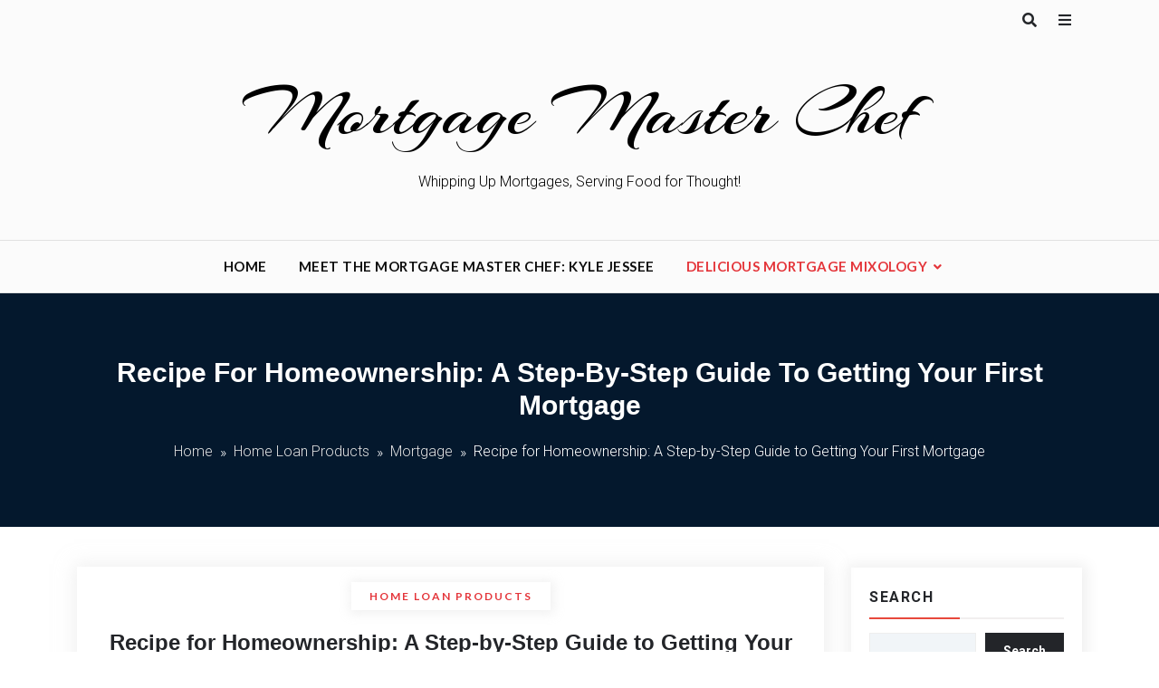

--- FILE ---
content_type: text/html; charset=UTF-8
request_url: https://mortgagemasterchef.com/recipe-for-homeownership-a-step-by-step-guide-to-getting-your-first-mortgage/
body_size: 17267
content:
<!doctype html>
<html dir="ltr" lang="en-US" prefix="og: https://ogp.me/ns#">
<head>
    <meta charset="UTF-8">
    <meta name="viewport" content="width=device-width, initial-scale=1">
    <link rel="profile" href="https://gmpg.org/xfn/11">
    <title>Recipe for Homeownership: A Step-by-Step Guide to Getting Your First Mortgage</title>

		<!-- All in One SEO Pro 4.8.3.2 - aioseo.com -->
	<meta name="description" content="Unlock the Flavor of Financial Freedom: Your Ultimate Guide to Homeownership – Where Mortgages and Cooking Collide in a Recipe for Success!🏡 🥘" />
	<meta name="robots" content="max-image-preview:large" />
	<meta name="author" content="admin"/>
	<link rel="canonical" href="https://mortgagemasterchef.com/recipe-for-homeownership-a-step-by-step-guide-to-getting-your-first-mortgage/" />
	<meta name="generator" content="All in One SEO Pro (AIOSEO) 4.8.3.2" />
		<meta property="og:locale" content="en_US" />
		<meta property="og:site_name" content="Mortgage Master Chef - Whipping Up Mortgages, Serving Food for Thought!" />
		<meta property="og:type" content="article" />
		<meta property="og:title" content="Recipe for Homeownership: A Step-by-Step Guide to Getting Your First Mortgage" />
		<meta property="og:description" content="Unlock the Flavor of Financial Freedom: Your Ultimate Guide to Homeownership – Where Mortgages and Cooking Collide in a Recipe for Success!" />
		<meta property="og:url" content="https://mortgagemasterchef.com/recipe-for-homeownership-a-step-by-step-guide-to-getting-your-first-mortgage/" />
		<meta property="og:image" content="https://mortgagemasterchef.com/wp-content/uploads/2023/11/pexels-vlada-karpovich-8359653-scaled.jpg" />
		<meta property="og:image:secure_url" content="https://mortgagemasterchef.com/wp-content/uploads/2023/11/pexels-vlada-karpovich-8359653-scaled.jpg" />
		<meta property="og:image:width" content="2560" />
		<meta property="og:image:height" content="1707" />
		<meta property="article:tag" content="homeownership" />
		<meta property="article:tag" content="homebuying" />
		<meta property="article:tag" content="first time homebuyer" />
		<meta property="article:tag" content="cooking" />
		<meta property="article:tag" content="recipes" />
		<meta property="article:published_time" content="2023-11-16T18:14:34+00:00" />
		<meta property="article:modified_time" content="2025-02-26T12:25:21+00:00" />
		<meta name="twitter:card" content="summary_large_image" />
		<meta name="twitter:title" content="Recipe for Homeownership: A Step-by-Step Guide to Getting Your First Mortgage" />
		<meta name="twitter:description" content="Unlock the Flavor of Financial Freedom: Your Ultimate Guide to Homeownership – Where Mortgages and Cooking Collide in a Recipe for Success!" />
		<meta name="twitter:image" content="https://mortgagemasterchef.com/wp-content/uploads/2023/11/pexels-vlada-karpovich-8359653-scaled.jpg" />
		<script type="application/ld+json" class="aioseo-schema">
			{"@context":"https:\/\/schema.org","@graph":[{"@type":"BlogPosting","@id":"https:\/\/mortgagemasterchef.com\/recipe-for-homeownership-a-step-by-step-guide-to-getting-your-first-mortgage\/#blogposting","name":"Recipe for Homeownership: A Step-by-Step Guide to Getting Your First Mortgage","headline":"Recipe for Homeownership: A Step-by-Step Guide to Getting Your First Mortgage","author":{"@id":"https:\/\/mortgagemasterchef.com\/author\/mortgagemasterch\/#author"},"publisher":{"@id":"https:\/\/mortgagemasterchef.com\/#organization"},"image":{"@type":"ImageObject","url":"https:\/\/mortgagemasterchef.com\/wp-content\/uploads\/2023\/11\/pexels-vlada-karpovich-8359653-scaled.jpg","width":2560,"height":1707},"datePublished":"2023-11-16T18:14:34+00:00","dateModified":"2025-02-26T12:25:21+00:00","inLanguage":"en-US","mainEntityOfPage":{"@id":"https:\/\/mortgagemasterchef.com\/recipe-for-homeownership-a-step-by-step-guide-to-getting-your-first-mortgage\/#webpage"},"isPartOf":{"@id":"https:\/\/mortgagemasterchef.com\/recipe-for-homeownership-a-step-by-step-guide-to-getting-your-first-mortgage\/#webpage"},"articleSection":"Home Loan Products, Mortgage, cooking, first time hombuyer, homeownership, pre-approval, Recipe"},{"@type":"BreadcrumbList","@id":"https:\/\/mortgagemasterchef.com\/recipe-for-homeownership-a-step-by-step-guide-to-getting-your-first-mortgage\/#breadcrumblist","itemListElement":[{"@type":"ListItem","@id":"https:\/\/mortgagemasterchef.com#listItem","position":1,"name":"Home","item":"https:\/\/mortgagemasterchef.com","nextItem":{"@type":"ListItem","@id":"https:\/\/mortgagemasterchef.com\/category\/home-loan-products\/#listItem","name":"Home Loan Products"}},{"@type":"ListItem","@id":"https:\/\/mortgagemasterchef.com\/category\/home-loan-products\/#listItem","position":2,"name":"Home Loan Products","item":"https:\/\/mortgagemasterchef.com\/category\/home-loan-products\/","nextItem":{"@type":"ListItem","@id":"https:\/\/mortgagemasterchef.com\/category\/home-loan-products\/mortgage\/#listItem","name":"Mortgage"},"previousItem":{"@type":"ListItem","@id":"https:\/\/mortgagemasterchef.com#listItem","name":"Home"}},{"@type":"ListItem","@id":"https:\/\/mortgagemasterchef.com\/category\/home-loan-products\/mortgage\/#listItem","position":3,"name":"Mortgage","item":"https:\/\/mortgagemasterchef.com\/category\/home-loan-products\/mortgage\/","nextItem":{"@type":"ListItem","@id":"https:\/\/mortgagemasterchef.com\/recipe-for-homeownership-a-step-by-step-guide-to-getting-your-first-mortgage\/#listItem","name":"Recipe for Homeownership: A Step-by-Step Guide to Getting Your First Mortgage"},"previousItem":{"@type":"ListItem","@id":"https:\/\/mortgagemasterchef.com\/category\/home-loan-products\/#listItem","name":"Home Loan Products"}},{"@type":"ListItem","@id":"https:\/\/mortgagemasterchef.com\/recipe-for-homeownership-a-step-by-step-guide-to-getting-your-first-mortgage\/#listItem","position":4,"name":"Recipe for Homeownership: A Step-by-Step Guide to Getting Your First Mortgage","previousItem":{"@type":"ListItem","@id":"https:\/\/mortgagemasterchef.com\/category\/home-loan-products\/mortgage\/#listItem","name":"Mortgage"}}]},{"@type":"Organization","@id":"https:\/\/mortgagemasterchef.com\/#organization","name":"Mortgage Master Chef","description":"Whipping Up Mortgages, Serving Food for Thought!","url":"https:\/\/mortgagemasterchef.com\/"},{"@type":"Person","@id":"https:\/\/mortgagemasterchef.com\/author\/mortgagemasterch\/#author","url":"https:\/\/mortgagemasterchef.com\/author\/mortgagemasterch\/","name":"admin","image":{"@type":"ImageObject","@id":"https:\/\/mortgagemasterchef.com\/recipe-for-homeownership-a-step-by-step-guide-to-getting-your-first-mortgage\/#authorImage","url":"https:\/\/secure.gravatar.com\/avatar\/ffa6513ed582a5b1c8a1ba349b7894a3947e6803ebe106fd855c72b48c8a0915?s=96&d=mm&r=g","width":96,"height":96,"caption":"admin"}},{"@type":"WebPage","@id":"https:\/\/mortgagemasterchef.com\/recipe-for-homeownership-a-step-by-step-guide-to-getting-your-first-mortgage\/#webpage","url":"https:\/\/mortgagemasterchef.com\/recipe-for-homeownership-a-step-by-step-guide-to-getting-your-first-mortgage\/","name":"Recipe for Homeownership: A Step-by-Step Guide to Getting Your First Mortgage","description":"Unlock the Flavor of Financial Freedom: Your Ultimate Guide to Homeownership \u2013 Where Mortgages and Cooking Collide in a Recipe for Success!\ud83c\udfe1 \ud83e\udd58","inLanguage":"en-US","isPartOf":{"@id":"https:\/\/mortgagemasterchef.com\/#website"},"breadcrumb":{"@id":"https:\/\/mortgagemasterchef.com\/recipe-for-homeownership-a-step-by-step-guide-to-getting-your-first-mortgage\/#breadcrumblist"},"author":{"@id":"https:\/\/mortgagemasterchef.com\/author\/mortgagemasterch\/#author"},"creator":{"@id":"https:\/\/mortgagemasterchef.com\/author\/mortgagemasterch\/#author"},"image":{"@type":"ImageObject","url":"https:\/\/mortgagemasterchef.com\/wp-content\/uploads\/2023\/11\/pexels-vlada-karpovich-8359653-scaled.jpg","@id":"https:\/\/mortgagemasterchef.com\/recipe-for-homeownership-a-step-by-step-guide-to-getting-your-first-mortgage\/#mainImage","width":2560,"height":1707},"primaryImageOfPage":{"@id":"https:\/\/mortgagemasterchef.com\/recipe-for-homeownership-a-step-by-step-guide-to-getting-your-first-mortgage\/#mainImage"},"datePublished":"2023-11-16T18:14:34+00:00","dateModified":"2025-02-26T12:25:21+00:00"},{"@type":"WebSite","@id":"https:\/\/mortgagemasterchef.com\/#website","url":"https:\/\/mortgagemasterchef.com\/","name":"Mortgage Master Chef","description":"Whipping Up Mortgages, Serving Food for Thought!","inLanguage":"en-US","publisher":{"@id":"https:\/\/mortgagemasterchef.com\/#organization"}}]}
		</script>
		<!-- All in One SEO Pro -->

<link rel='dns-prefetch' href='//www.googletagmanager.com' />
<link rel='dns-prefetch' href='//fonts.googleapis.com' />
<link rel="alternate" type="application/rss+xml" title="Mortgage Master Chef &raquo; Feed" href="https://mortgagemasterchef.com/feed/" />
<link rel="alternate" type="application/rss+xml" title="Mortgage Master Chef &raquo; Comments Feed" href="https://mortgagemasterchef.com/comments/feed/" />
<link rel="alternate" title="oEmbed (JSON)" type="application/json+oembed" href="https://mortgagemasterchef.com/wp-json/oembed/1.0/embed?url=https%3A%2F%2Fmortgagemasterchef.com%2Frecipe-for-homeownership-a-step-by-step-guide-to-getting-your-first-mortgage%2F" />
<link rel="alternate" title="oEmbed (XML)" type="text/xml+oembed" href="https://mortgagemasterchef.com/wp-json/oembed/1.0/embed?url=https%3A%2F%2Fmortgagemasterchef.com%2Frecipe-for-homeownership-a-step-by-step-guide-to-getting-your-first-mortgage%2F&#038;format=xml" />
		<!-- This site uses the Google Analytics by MonsterInsights plugin v9.10.0 - Using Analytics tracking - https://www.monsterinsights.com/ -->
		<!-- Note: MonsterInsights is not currently configured on this site. The site owner needs to authenticate with Google Analytics in the MonsterInsights settings panel. -->
					<!-- No tracking code set -->
				<!-- / Google Analytics by MonsterInsights -->
		<style id='wp-img-auto-sizes-contain-inline-css' type='text/css'>
img:is([sizes=auto i],[sizes^="auto," i]){contain-intrinsic-size:3000px 1500px}
/*# sourceURL=wp-img-auto-sizes-contain-inline-css */
</style>
<style id='wp-emoji-styles-inline-css' type='text/css'>

	img.wp-smiley, img.emoji {
		display: inline !important;
		border: none !important;
		box-shadow: none !important;
		height: 1em !important;
		width: 1em !important;
		margin: 0 0.07em !important;
		vertical-align: -0.1em !important;
		background: none !important;
		padding: 0 !important;
	}
/*# sourceURL=wp-emoji-styles-inline-css */
</style>
<style id='wp-block-library-inline-css' type='text/css'>
:root{--wp-block-synced-color:#7a00df;--wp-block-synced-color--rgb:122,0,223;--wp-bound-block-color:var(--wp-block-synced-color);--wp-editor-canvas-background:#ddd;--wp-admin-theme-color:#007cba;--wp-admin-theme-color--rgb:0,124,186;--wp-admin-theme-color-darker-10:#006ba1;--wp-admin-theme-color-darker-10--rgb:0,107,160.5;--wp-admin-theme-color-darker-20:#005a87;--wp-admin-theme-color-darker-20--rgb:0,90,135;--wp-admin-border-width-focus:2px}@media (min-resolution:192dpi){:root{--wp-admin-border-width-focus:1.5px}}.wp-element-button{cursor:pointer}:root .has-very-light-gray-background-color{background-color:#eee}:root .has-very-dark-gray-background-color{background-color:#313131}:root .has-very-light-gray-color{color:#eee}:root .has-very-dark-gray-color{color:#313131}:root .has-vivid-green-cyan-to-vivid-cyan-blue-gradient-background{background:linear-gradient(135deg,#00d084,#0693e3)}:root .has-purple-crush-gradient-background{background:linear-gradient(135deg,#34e2e4,#4721fb 50%,#ab1dfe)}:root .has-hazy-dawn-gradient-background{background:linear-gradient(135deg,#faaca8,#dad0ec)}:root .has-subdued-olive-gradient-background{background:linear-gradient(135deg,#fafae1,#67a671)}:root .has-atomic-cream-gradient-background{background:linear-gradient(135deg,#fdd79a,#004a59)}:root .has-nightshade-gradient-background{background:linear-gradient(135deg,#330968,#31cdcf)}:root .has-midnight-gradient-background{background:linear-gradient(135deg,#020381,#2874fc)}:root{--wp--preset--font-size--normal:16px;--wp--preset--font-size--huge:42px}.has-regular-font-size{font-size:1em}.has-larger-font-size{font-size:2.625em}.has-normal-font-size{font-size:var(--wp--preset--font-size--normal)}.has-huge-font-size{font-size:var(--wp--preset--font-size--huge)}.has-text-align-center{text-align:center}.has-text-align-left{text-align:left}.has-text-align-right{text-align:right}.has-fit-text{white-space:nowrap!important}#end-resizable-editor-section{display:none}.aligncenter{clear:both}.items-justified-left{justify-content:flex-start}.items-justified-center{justify-content:center}.items-justified-right{justify-content:flex-end}.items-justified-space-between{justify-content:space-between}.screen-reader-text{border:0;clip-path:inset(50%);height:1px;margin:-1px;overflow:hidden;padding:0;position:absolute;width:1px;word-wrap:normal!important}.screen-reader-text:focus{background-color:#ddd;clip-path:none;color:#444;display:block;font-size:1em;height:auto;left:5px;line-height:normal;padding:15px 23px 14px;text-decoration:none;top:5px;width:auto;z-index:100000}html :where(.has-border-color){border-style:solid}html :where([style*=border-top-color]){border-top-style:solid}html :where([style*=border-right-color]){border-right-style:solid}html :where([style*=border-bottom-color]){border-bottom-style:solid}html :where([style*=border-left-color]){border-left-style:solid}html :where([style*=border-width]){border-style:solid}html :where([style*=border-top-width]){border-top-style:solid}html :where([style*=border-right-width]){border-right-style:solid}html :where([style*=border-bottom-width]){border-bottom-style:solid}html :where([style*=border-left-width]){border-left-style:solid}html :where(img[class*=wp-image-]){height:auto;max-width:100%}:where(figure){margin:0 0 1em}html :where(.is-position-sticky){--wp-admin--admin-bar--position-offset:var(--wp-admin--admin-bar--height,0px)}@media screen and (max-width:600px){html :where(.is-position-sticky){--wp-admin--admin-bar--position-offset:0px}}

/*# sourceURL=wp-block-library-inline-css */
</style><style id='wp-block-heading-inline-css' type='text/css'>
h1:where(.wp-block-heading).has-background,h2:where(.wp-block-heading).has-background,h3:where(.wp-block-heading).has-background,h4:where(.wp-block-heading).has-background,h5:where(.wp-block-heading).has-background,h6:where(.wp-block-heading).has-background{padding:1.25em 2.375em}h1.has-text-align-left[style*=writing-mode]:where([style*=vertical-lr]),h1.has-text-align-right[style*=writing-mode]:where([style*=vertical-rl]),h2.has-text-align-left[style*=writing-mode]:where([style*=vertical-lr]),h2.has-text-align-right[style*=writing-mode]:where([style*=vertical-rl]),h3.has-text-align-left[style*=writing-mode]:where([style*=vertical-lr]),h3.has-text-align-right[style*=writing-mode]:where([style*=vertical-rl]),h4.has-text-align-left[style*=writing-mode]:where([style*=vertical-lr]),h4.has-text-align-right[style*=writing-mode]:where([style*=vertical-rl]),h5.has-text-align-left[style*=writing-mode]:where([style*=vertical-lr]),h5.has-text-align-right[style*=writing-mode]:where([style*=vertical-rl]),h6.has-text-align-left[style*=writing-mode]:where([style*=vertical-lr]),h6.has-text-align-right[style*=writing-mode]:where([style*=vertical-rl]){rotate:180deg}
/*# sourceURL=https://mortgagemasterchef.com/wp-includes/blocks/heading/style.min.css */
</style>
<style id='wp-block-latest-comments-inline-css' type='text/css'>
ol.wp-block-latest-comments{box-sizing:border-box;margin-left:0}:where(.wp-block-latest-comments:not([style*=line-height] .wp-block-latest-comments__comment)){line-height:1.1}:where(.wp-block-latest-comments:not([style*=line-height] .wp-block-latest-comments__comment-excerpt p)){line-height:1.8}.has-dates :where(.wp-block-latest-comments:not([style*=line-height])),.has-excerpts :where(.wp-block-latest-comments:not([style*=line-height])){line-height:1.5}.wp-block-latest-comments .wp-block-latest-comments{padding-left:0}.wp-block-latest-comments__comment{list-style:none;margin-bottom:1em}.has-avatars .wp-block-latest-comments__comment{list-style:none;min-height:2.25em}.has-avatars .wp-block-latest-comments__comment .wp-block-latest-comments__comment-excerpt,.has-avatars .wp-block-latest-comments__comment .wp-block-latest-comments__comment-meta{margin-left:3.25em}.wp-block-latest-comments__comment-excerpt p{font-size:.875em;margin:.36em 0 1.4em}.wp-block-latest-comments__comment-date{display:block;font-size:.75em}.wp-block-latest-comments .avatar,.wp-block-latest-comments__comment-avatar{border-radius:1.5em;display:block;float:left;height:2.5em;margin-right:.75em;width:2.5em}.wp-block-latest-comments[class*=-font-size] a,.wp-block-latest-comments[style*=font-size] a{font-size:inherit}
/*# sourceURL=https://mortgagemasterchef.com/wp-includes/blocks/latest-comments/style.min.css */
</style>
<style id='wp-block-latest-posts-inline-css' type='text/css'>
.wp-block-latest-posts{box-sizing:border-box}.wp-block-latest-posts.alignleft{margin-right:2em}.wp-block-latest-posts.alignright{margin-left:2em}.wp-block-latest-posts.wp-block-latest-posts__list{list-style:none}.wp-block-latest-posts.wp-block-latest-posts__list li{clear:both;overflow-wrap:break-word}.wp-block-latest-posts.is-grid{display:flex;flex-wrap:wrap}.wp-block-latest-posts.is-grid li{margin:0 1.25em 1.25em 0;width:100%}@media (min-width:600px){.wp-block-latest-posts.columns-2 li{width:calc(50% - .625em)}.wp-block-latest-posts.columns-2 li:nth-child(2n){margin-right:0}.wp-block-latest-posts.columns-3 li{width:calc(33.33333% - .83333em)}.wp-block-latest-posts.columns-3 li:nth-child(3n){margin-right:0}.wp-block-latest-posts.columns-4 li{width:calc(25% - .9375em)}.wp-block-latest-posts.columns-4 li:nth-child(4n){margin-right:0}.wp-block-latest-posts.columns-5 li{width:calc(20% - 1em)}.wp-block-latest-posts.columns-5 li:nth-child(5n){margin-right:0}.wp-block-latest-posts.columns-6 li{width:calc(16.66667% - 1.04167em)}.wp-block-latest-posts.columns-6 li:nth-child(6n){margin-right:0}}:root :where(.wp-block-latest-posts.is-grid){padding:0}:root :where(.wp-block-latest-posts.wp-block-latest-posts__list){padding-left:0}.wp-block-latest-posts__post-author,.wp-block-latest-posts__post-date{display:block;font-size:.8125em}.wp-block-latest-posts__post-excerpt,.wp-block-latest-posts__post-full-content{margin-bottom:1em;margin-top:.5em}.wp-block-latest-posts__featured-image a{display:inline-block}.wp-block-latest-posts__featured-image img{height:auto;max-width:100%;width:auto}.wp-block-latest-posts__featured-image.alignleft{float:left;margin-right:1em}.wp-block-latest-posts__featured-image.alignright{float:right;margin-left:1em}.wp-block-latest-posts__featured-image.aligncenter{margin-bottom:1em;text-align:center}
/*# sourceURL=https://mortgagemasterchef.com/wp-includes/blocks/latest-posts/style.min.css */
</style>
<style id='wp-block-search-inline-css' type='text/css'>
.wp-block-search__button{margin-left:10px;word-break:normal}.wp-block-search__button.has-icon{line-height:0}.wp-block-search__button svg{height:1.25em;min-height:24px;min-width:24px;width:1.25em;fill:currentColor;vertical-align:text-bottom}:where(.wp-block-search__button){border:1px solid #ccc;padding:6px 10px}.wp-block-search__inside-wrapper{display:flex;flex:auto;flex-wrap:nowrap;max-width:100%}.wp-block-search__label{width:100%}.wp-block-search.wp-block-search__button-only .wp-block-search__button{box-sizing:border-box;display:flex;flex-shrink:0;justify-content:center;margin-left:0;max-width:100%}.wp-block-search.wp-block-search__button-only .wp-block-search__inside-wrapper{min-width:0!important;transition-property:width}.wp-block-search.wp-block-search__button-only .wp-block-search__input{flex-basis:100%;transition-duration:.3s}.wp-block-search.wp-block-search__button-only.wp-block-search__searchfield-hidden,.wp-block-search.wp-block-search__button-only.wp-block-search__searchfield-hidden .wp-block-search__inside-wrapper{overflow:hidden}.wp-block-search.wp-block-search__button-only.wp-block-search__searchfield-hidden .wp-block-search__input{border-left-width:0!important;border-right-width:0!important;flex-basis:0;flex-grow:0;margin:0;min-width:0!important;padding-left:0!important;padding-right:0!important;width:0!important}:where(.wp-block-search__input){appearance:none;border:1px solid #949494;flex-grow:1;font-family:inherit;font-size:inherit;font-style:inherit;font-weight:inherit;letter-spacing:inherit;line-height:inherit;margin-left:0;margin-right:0;min-width:3rem;padding:8px;text-decoration:unset!important;text-transform:inherit}:where(.wp-block-search__button-inside .wp-block-search__inside-wrapper){background-color:#fff;border:1px solid #949494;box-sizing:border-box;padding:4px}:where(.wp-block-search__button-inside .wp-block-search__inside-wrapper) .wp-block-search__input{border:none;border-radius:0;padding:0 4px}:where(.wp-block-search__button-inside .wp-block-search__inside-wrapper) .wp-block-search__input:focus{outline:none}:where(.wp-block-search__button-inside .wp-block-search__inside-wrapper) :where(.wp-block-search__button){padding:4px 8px}.wp-block-search.aligncenter .wp-block-search__inside-wrapper{margin:auto}.wp-block[data-align=right] .wp-block-search.wp-block-search__button-only .wp-block-search__inside-wrapper{float:right}
/*# sourceURL=https://mortgagemasterchef.com/wp-includes/blocks/search/style.min.css */
</style>
<style id='wp-block-group-inline-css' type='text/css'>
.wp-block-group{box-sizing:border-box}:where(.wp-block-group.wp-block-group-is-layout-constrained){position:relative}
/*# sourceURL=https://mortgagemasterchef.com/wp-includes/blocks/group/style.min.css */
</style>
<style id='wp-block-paragraph-inline-css' type='text/css'>
.is-small-text{font-size:.875em}.is-regular-text{font-size:1em}.is-large-text{font-size:2.25em}.is-larger-text{font-size:3em}.has-drop-cap:not(:focus):first-letter{float:left;font-size:8.4em;font-style:normal;font-weight:100;line-height:.68;margin:.05em .1em 0 0;text-transform:uppercase}body.rtl .has-drop-cap:not(:focus):first-letter{float:none;margin-left:.1em}p.has-drop-cap.has-background{overflow:hidden}:root :where(p.has-background){padding:1.25em 2.375em}:where(p.has-text-color:not(.has-link-color)) a{color:inherit}p.has-text-align-left[style*="writing-mode:vertical-lr"],p.has-text-align-right[style*="writing-mode:vertical-rl"]{rotate:180deg}
/*# sourceURL=https://mortgagemasterchef.com/wp-includes/blocks/paragraph/style.min.css */
</style>
<style id='global-styles-inline-css' type='text/css'>
:root{--wp--preset--aspect-ratio--square: 1;--wp--preset--aspect-ratio--4-3: 4/3;--wp--preset--aspect-ratio--3-4: 3/4;--wp--preset--aspect-ratio--3-2: 3/2;--wp--preset--aspect-ratio--2-3: 2/3;--wp--preset--aspect-ratio--16-9: 16/9;--wp--preset--aspect-ratio--9-16: 9/16;--wp--preset--color--black: #000000;--wp--preset--color--cyan-bluish-gray: #abb8c3;--wp--preset--color--white: #ffffff;--wp--preset--color--pale-pink: #f78da7;--wp--preset--color--vivid-red: #cf2e2e;--wp--preset--color--luminous-vivid-orange: #ff6900;--wp--preset--color--luminous-vivid-amber: #fcb900;--wp--preset--color--light-green-cyan: #7bdcb5;--wp--preset--color--vivid-green-cyan: #00d084;--wp--preset--color--pale-cyan-blue: #8ed1fc;--wp--preset--color--vivid-cyan-blue: #0693e3;--wp--preset--color--vivid-purple: #9b51e0;--wp--preset--gradient--vivid-cyan-blue-to-vivid-purple: linear-gradient(135deg,rgb(6,147,227) 0%,rgb(155,81,224) 100%);--wp--preset--gradient--light-green-cyan-to-vivid-green-cyan: linear-gradient(135deg,rgb(122,220,180) 0%,rgb(0,208,130) 100%);--wp--preset--gradient--luminous-vivid-amber-to-luminous-vivid-orange: linear-gradient(135deg,rgb(252,185,0) 0%,rgb(255,105,0) 100%);--wp--preset--gradient--luminous-vivid-orange-to-vivid-red: linear-gradient(135deg,rgb(255,105,0) 0%,rgb(207,46,46) 100%);--wp--preset--gradient--very-light-gray-to-cyan-bluish-gray: linear-gradient(135deg,rgb(238,238,238) 0%,rgb(169,184,195) 100%);--wp--preset--gradient--cool-to-warm-spectrum: linear-gradient(135deg,rgb(74,234,220) 0%,rgb(151,120,209) 20%,rgb(207,42,186) 40%,rgb(238,44,130) 60%,rgb(251,105,98) 80%,rgb(254,248,76) 100%);--wp--preset--gradient--blush-light-purple: linear-gradient(135deg,rgb(255,206,236) 0%,rgb(152,150,240) 100%);--wp--preset--gradient--blush-bordeaux: linear-gradient(135deg,rgb(254,205,165) 0%,rgb(254,45,45) 50%,rgb(107,0,62) 100%);--wp--preset--gradient--luminous-dusk: linear-gradient(135deg,rgb(255,203,112) 0%,rgb(199,81,192) 50%,rgb(65,88,208) 100%);--wp--preset--gradient--pale-ocean: linear-gradient(135deg,rgb(255,245,203) 0%,rgb(182,227,212) 50%,rgb(51,167,181) 100%);--wp--preset--gradient--electric-grass: linear-gradient(135deg,rgb(202,248,128) 0%,rgb(113,206,126) 100%);--wp--preset--gradient--midnight: linear-gradient(135deg,rgb(2,3,129) 0%,rgb(40,116,252) 100%);--wp--preset--font-size--small: 13px;--wp--preset--font-size--medium: 20px;--wp--preset--font-size--large: 36px;--wp--preset--font-size--x-large: 42px;--wp--preset--spacing--20: 0.44rem;--wp--preset--spacing--30: 0.67rem;--wp--preset--spacing--40: 1rem;--wp--preset--spacing--50: 1.5rem;--wp--preset--spacing--60: 2.25rem;--wp--preset--spacing--70: 3.38rem;--wp--preset--spacing--80: 5.06rem;--wp--preset--shadow--natural: 6px 6px 9px rgba(0, 0, 0, 0.2);--wp--preset--shadow--deep: 12px 12px 50px rgba(0, 0, 0, 0.4);--wp--preset--shadow--sharp: 6px 6px 0px rgba(0, 0, 0, 0.2);--wp--preset--shadow--outlined: 6px 6px 0px -3px rgb(255, 255, 255), 6px 6px rgb(0, 0, 0);--wp--preset--shadow--crisp: 6px 6px 0px rgb(0, 0, 0);}:where(.is-layout-flex){gap: 0.5em;}:where(.is-layout-grid){gap: 0.5em;}body .is-layout-flex{display: flex;}.is-layout-flex{flex-wrap: wrap;align-items: center;}.is-layout-flex > :is(*, div){margin: 0;}body .is-layout-grid{display: grid;}.is-layout-grid > :is(*, div){margin: 0;}:where(.wp-block-columns.is-layout-flex){gap: 2em;}:where(.wp-block-columns.is-layout-grid){gap: 2em;}:where(.wp-block-post-template.is-layout-flex){gap: 1.25em;}:where(.wp-block-post-template.is-layout-grid){gap: 1.25em;}.has-black-color{color: var(--wp--preset--color--black) !important;}.has-cyan-bluish-gray-color{color: var(--wp--preset--color--cyan-bluish-gray) !important;}.has-white-color{color: var(--wp--preset--color--white) !important;}.has-pale-pink-color{color: var(--wp--preset--color--pale-pink) !important;}.has-vivid-red-color{color: var(--wp--preset--color--vivid-red) !important;}.has-luminous-vivid-orange-color{color: var(--wp--preset--color--luminous-vivid-orange) !important;}.has-luminous-vivid-amber-color{color: var(--wp--preset--color--luminous-vivid-amber) !important;}.has-light-green-cyan-color{color: var(--wp--preset--color--light-green-cyan) !important;}.has-vivid-green-cyan-color{color: var(--wp--preset--color--vivid-green-cyan) !important;}.has-pale-cyan-blue-color{color: var(--wp--preset--color--pale-cyan-blue) !important;}.has-vivid-cyan-blue-color{color: var(--wp--preset--color--vivid-cyan-blue) !important;}.has-vivid-purple-color{color: var(--wp--preset--color--vivid-purple) !important;}.has-black-background-color{background-color: var(--wp--preset--color--black) !important;}.has-cyan-bluish-gray-background-color{background-color: var(--wp--preset--color--cyan-bluish-gray) !important;}.has-white-background-color{background-color: var(--wp--preset--color--white) !important;}.has-pale-pink-background-color{background-color: var(--wp--preset--color--pale-pink) !important;}.has-vivid-red-background-color{background-color: var(--wp--preset--color--vivid-red) !important;}.has-luminous-vivid-orange-background-color{background-color: var(--wp--preset--color--luminous-vivid-orange) !important;}.has-luminous-vivid-amber-background-color{background-color: var(--wp--preset--color--luminous-vivid-amber) !important;}.has-light-green-cyan-background-color{background-color: var(--wp--preset--color--light-green-cyan) !important;}.has-vivid-green-cyan-background-color{background-color: var(--wp--preset--color--vivid-green-cyan) !important;}.has-pale-cyan-blue-background-color{background-color: var(--wp--preset--color--pale-cyan-blue) !important;}.has-vivid-cyan-blue-background-color{background-color: var(--wp--preset--color--vivid-cyan-blue) !important;}.has-vivid-purple-background-color{background-color: var(--wp--preset--color--vivid-purple) !important;}.has-black-border-color{border-color: var(--wp--preset--color--black) !important;}.has-cyan-bluish-gray-border-color{border-color: var(--wp--preset--color--cyan-bluish-gray) !important;}.has-white-border-color{border-color: var(--wp--preset--color--white) !important;}.has-pale-pink-border-color{border-color: var(--wp--preset--color--pale-pink) !important;}.has-vivid-red-border-color{border-color: var(--wp--preset--color--vivid-red) !important;}.has-luminous-vivid-orange-border-color{border-color: var(--wp--preset--color--luminous-vivid-orange) !important;}.has-luminous-vivid-amber-border-color{border-color: var(--wp--preset--color--luminous-vivid-amber) !important;}.has-light-green-cyan-border-color{border-color: var(--wp--preset--color--light-green-cyan) !important;}.has-vivid-green-cyan-border-color{border-color: var(--wp--preset--color--vivid-green-cyan) !important;}.has-pale-cyan-blue-border-color{border-color: var(--wp--preset--color--pale-cyan-blue) !important;}.has-vivid-cyan-blue-border-color{border-color: var(--wp--preset--color--vivid-cyan-blue) !important;}.has-vivid-purple-border-color{border-color: var(--wp--preset--color--vivid-purple) !important;}.has-vivid-cyan-blue-to-vivid-purple-gradient-background{background: var(--wp--preset--gradient--vivid-cyan-blue-to-vivid-purple) !important;}.has-light-green-cyan-to-vivid-green-cyan-gradient-background{background: var(--wp--preset--gradient--light-green-cyan-to-vivid-green-cyan) !important;}.has-luminous-vivid-amber-to-luminous-vivid-orange-gradient-background{background: var(--wp--preset--gradient--luminous-vivid-amber-to-luminous-vivid-orange) !important;}.has-luminous-vivid-orange-to-vivid-red-gradient-background{background: var(--wp--preset--gradient--luminous-vivid-orange-to-vivid-red) !important;}.has-very-light-gray-to-cyan-bluish-gray-gradient-background{background: var(--wp--preset--gradient--very-light-gray-to-cyan-bluish-gray) !important;}.has-cool-to-warm-spectrum-gradient-background{background: var(--wp--preset--gradient--cool-to-warm-spectrum) !important;}.has-blush-light-purple-gradient-background{background: var(--wp--preset--gradient--blush-light-purple) !important;}.has-blush-bordeaux-gradient-background{background: var(--wp--preset--gradient--blush-bordeaux) !important;}.has-luminous-dusk-gradient-background{background: var(--wp--preset--gradient--luminous-dusk) !important;}.has-pale-ocean-gradient-background{background: var(--wp--preset--gradient--pale-ocean) !important;}.has-electric-grass-gradient-background{background: var(--wp--preset--gradient--electric-grass) !important;}.has-midnight-gradient-background{background: var(--wp--preset--gradient--midnight) !important;}.has-small-font-size{font-size: var(--wp--preset--font-size--small) !important;}.has-medium-font-size{font-size: var(--wp--preset--font-size--medium) !important;}.has-large-font-size{font-size: var(--wp--preset--font-size--large) !important;}.has-x-large-font-size{font-size: var(--wp--preset--font-size--x-large) !important;}
/*# sourceURL=global-styles-inline-css */
</style>

<style id='classic-theme-styles-inline-css' type='text/css'>
/*! This file is auto-generated */
.wp-block-button__link{color:#fff;background-color:#32373c;border-radius:9999px;box-shadow:none;text-decoration:none;padding:calc(.667em + 2px) calc(1.333em + 2px);font-size:1.125em}.wp-block-file__button{background:#32373c;color:#fff;text-decoration:none}
/*# sourceURL=/wp-includes/css/classic-themes.min.css */
</style>
<link rel='stylesheet' id='blogger-buzz-fonts-css' href='https://fonts.googleapis.com/css?family=Roboto%3A300%2C300i%2C400%2C400i%2C500%2C500i%2C700%2C700i%7CLato%3A300%2C300i%2C400%2C400i%2C700%2C700i%2C900%2C900i%7CJosefin%2BSans%3A300%2C300i%2C400%2C400i%2C600%2C600i%2C700%2C700i%7CAllura%7CEngagement%7CArizonia%7CNiconne%7CAkronim%7CCinzel%7COrbitron%7CSatisfy%7CPlayball%7CParisienne%7CYellowtail%7CCalligraffitti%7CCharm%7CQwigley&#038;subset=latin%2Clatin-ext' type='text/css' media='all' />
<link rel='stylesheet' id='fontawesome45-css' href='https://mortgagemasterchef.com/wp-content/themes/blogger-buzz-pro/assets/library/font-awesome/css/fontawesome.css?ver=6.9' type='text/css' media='all' />
<link rel='stylesheet' id='owlcarousel-css' href='https://mortgagemasterchef.com/wp-content/themes/blogger-buzz-pro/assets/library/owlcarousel/css/owl.carousel.min.css?ver=6.9' type='text/css' media='all' />
<link rel='stylesheet' id='bootstrap-css' href='https://mortgagemasterchef.com/wp-content/themes/blogger-buzz-pro/assets/library/bootstrap/css/bootstrap.min.css?ver=6.9' type='text/css' media='all' />
<link rel='stylesheet' id='icofont-css' href='https://mortgagemasterchef.com/wp-content/themes/blogger-buzz-pro/assets/library/icofont/icofont.min.css?ver=6.9' type='text/css' media='all' />
<link rel='stylesheet' id='lightslider-css' href='https://mortgagemasterchef.com/wp-content/themes/blogger-buzz-pro/assets/library/lightslider/css/lightslider.min.css?ver=6.9' type='text/css' media='all' />
<link rel='stylesheet' id='blogger-buzz-style-css' href='https://mortgagemasterchef.com/wp-content/themes/blogger-buzz-pro/style.css?ver=6.9' type='text/css' media='all' />
<style id='blogger-buzz-style-inline-css' type='text/css'>

        .transparent_button:hover,
        .widget .social-link ul li a,
        .bz_top_header ul li a:hover,
        .main-navigation div > ul > li.current-menu-item:before, 
        .main-navigation div > ul > li.current-menu-ancestor:before, 
        .main-navigation div > ul > li.current-menu-item:before, 
        .main-navigation div > ul > li.current-menu-ancestor:before, 
        .header_layout_three .bz_top_header ul li.current-menu-ancestor:before, 
        .header_layout_three .bz_top_header ul li.current-menu-item:before, 
        .main-navigation ul li.current-menu-item:before, 
        .main-navigation ul li:hover > a, 
        .main-navigation ul li.current-menu-item > a, 
        .main-navigation ul li.current-menu-ancestor > a, 
        .header_layout_three .bz_top_header ul li.current-menu-ancestor > a, 
        .header_layout_three .bz_top_header ul li.current-menu-item > a, 
        .main-navigation ul li.active > a,

        .main-navigation div > ul > li.menu-item-has-children:hover:before, 
        .main-navigation ul ul li.menu-item-has-children:hover:before,

        .main-navigation ul li:hover > a, 
        .main-navigation ul li.current-menu-item > a, 
        .main-navigation ul li.active > a,

        .banner-title a:hover, 
        .banner_overlay ul li a:hover,

        .views-counter,

        a,

        a:hover, 
        a:focus, 
        a:active,

        .bz_feature ul.meta-catagory li a,
        .bz_feature .post-title a:hover,
        .blog-style .blog-title a:hover,

        .blog-style.title-type-two .post-meta li.date-meta a:hover, 
        .blog-style .post-meta li.comment-meta a:hover, 
        .blog-style.title-type-two .post-meta li.auther-meta a:hover,
        .blog-style.title-type-two .more-link a:hover,

        .blog-style .post-meta li a:hover,

        .blog-style .more-link a:before,

        .blog-style .social-link ul li a:hover,

        .blog-style.blog-style-two .more-link a:before,

        .blog-style ul.meta-catagory li a,


        .pagination .page-numbers.current,
        .pagination .nav-links a:hover,

        .widget .social-link ul li a:hover,

        .widget-area .widget a:hover, 
        .widget-area .widget a:hover::before, 
        .widget-area .widget li:hover::before,

        .site-footer .widget a:hover, 
        .site-footer .widget a:hover::before, 
        .site-footer .widget li:hover::before,
        .site-footer .widget .tagcloud a,

        .lower_bottom .copyright a,
        .lower_bottom ul li a:hover,

        .header_layout_three .bz_main_nav .main-navigation ul li a:hover,
        .header_layout_three .bz_main_nav .main-navigation ul li.menu-item-has-children:hover:before,
        .header_layout_three .bz_top_header ul li a:hover,


        .post-navigation .nav-next a:hover, 
        .posts-navigation .nav-next a:hover,
        .post-navigation .nav-previous a:hover, 
        .posts-navigation .nav-previous a:hover,
        .post-navigation .nav-previous a:hover:before, 
        .posts-navigation .nav-previous a:hover:before,
        .post-navigation .nav-next a:hover:before, 
        .posts-navigation .nav-next a:hover:before,


        .woocommerce #respond input#submit:hover, 
        .woocommerce a.button:hover, 
        .woocommerce button.button:hover, 
        .woocommerce input.button:hover,

        .woocommerce #respond input#submit.alt:hover, 
        .woocommerce a.button.alt:hover, 
        .woocommerce button.button.alt:hover, 
        .woocommerce input.button.alt:hover,

        .woocommerce ul.products li.product .price,
        .woocommerce nav.woocommerce-pagination ul li .page-numbers,
        .woocommerce-message:before,
        .woocommerce-info:before,
        .woocommerce-account .woocommerce-MyAccount-navigation ul li.is-active a, 
        .woocommerce-account .woocommerce-MyAccount-navigation ul li:hover a{
            
            color : #e4353a ;
            
        }

        #respond .form-submit .submit,
        .bz_slider .owl-carousel .owl-nav button.owl-prev,
        .bz_slider .owl-carousel .owl-nav button.owl-next,

        .pagination .page-numbers,

        .widget_product_search a.button, 
        .widget_product_search button, 
        .widget_product_search input[type='submit'], 
        .widget_search .search-submit,

        .calendar_wrap caption,

        .wpcf7 input[type='submit'],

        .bz_feature.layout_three .cat-title a,

        .goToTop,

        .woocommerce #respond input#submit, 
        .woocommerce a.button, 
        .woocommerce button.button, 
        .woocommerce input.button,

        .woocommerce ul.products li.product .onsale,

        .woocommerce nav.woocommerce-pagination ul li a:focus, 
        .woocommerce nav.woocommerce-pagination ul li a:hover, 
        .woocommerce nav.woocommerce-pagination ul li span.current,

        .woocommerce #respond input#submit.alt, 
        .woocommerce a.button.alt, 
        .woocommerce button.button.alt, 
        .woocommerce input.button.alt,
        .woocommerce span.onsale,
        .woocommerce-account .woocommerce-MyAccount-navigation ul li a{

            background-color: #e4353a ;
            
        }
.woocommerce div.product .woocommerce-tabs ul.tabs li:hover, 
        .woocommerce div.product .woocommerce-tabs ul.tabs li.active{

            background-color: #e4353a !important;
            
        }

        #respond .form-submit .submit,
        .widget .social-link ul li a,
        .pagination .page-numbers,

        .cross-sells h2:before, .cart_totals h2:before, 
        .up-sells h2:before, .related h2:before, 
        .woocommerce-billing-fields h3:before, 
        .woocommerce-shipping-fields h3:before, 
        .woocommerce-additional-fields h3:before, 
        #order_review_heading:before, 
        .woocommerce-order-details h2:before, 
        .woocommerce-column--billing-address h2:before, 
        .woocommerce-column--shipping-address h2:before, 
        .woocommerce-Address-title h3:before, 
        .woocommerce-MyAccount-content h3:before, 
        .wishlist-title h2:before, 
        .woocommerce-account .woocommerce h2:before, 
        .widget-area .widget .widget-title:before,

        .site-footer .widget h2.widget-title:before,

        .wpcf7 input[type='submit'],

        .woocommerce #respond input#submit, 
        .woocommerce a.button, 
        .woocommerce button.button, 
        .woocommerce input.button,

        .woocommerce nav.woocommerce-pagination ul li,

        .woocommerce div.product .woocommerce-tabs ul.tabs:before,
        .woocommerce-message,
        .woocommerce-cart .wc-proceed-to-checkout a.checkout-button,
        .woocommerce-info,
        .woocommerce-account .woocommerce-MyAccount-navigation ul li a,
        .woocommerce-account .woocommerce-MyAccount-content,
        .woocommerce-account .woocommerce-MyAccount-navigation ul li.is-active a, 
        .woocommerce-account .woocommerce-MyAccount-navigation ul li:hover a{
            
            border-color:#e4353a;

        }
.bz_main_header{

            background-color: #fbfbfb ;
            
        }

        .bz_main_nav .site-title a{
            font-family: arizonia, cursive;
        }
        .bz_main_header .site-branding h1 a{
            font-family: arizonia, cursive;
            font-size: 80px;
            
        }
.bz_top_header{
            background-color:  ;
            
        }
.bz_top_header ul li a{
            color:  ;
            
        }
.bz_top_header ul li a:hover{
            color:  ;
            
        }
.bz_main_nav, .main-navigation ul li ul, .header_layout_two .bz_main_nav, .header_layout_three .bz_top_header, .header_layout_three .bz_main_nav .main-navigation ul li ul, .header_layout_three .bz_main_nav .main-navigation, .header_layout_three .bz_main_nav{
            background-color:  ;
            
        }
@media (max-width: 992px){
            .bz_main_nav .main-navigation {
                background-color:  !important;
            }
        }

            .header_layout_three .bz_top_header .main-navigation div>ul>li.menu-item-has-children:before,
            .header_layout_three .bz_top_header ul li a,
            .header_layout_three .bz_main_nav .main-navigation ul li a,
            .bz_main_nav.sticky-nav .site-title a,
            .main-navigation ul li a, .main-navigation div > ul > li.menu-item-has-children:before{
            color:  ;
            
        }
.main-navigation ul li:hover > a, .main-navigation ul li.current-menu-item > a, .main-navigation ul li.active > a, .main-navigation div > ul > li.menu-item-has-children:hover:before, .main-navigation ul ul li.menu-item-has-children:hover:before, .bz_top_header.header_layout_five ul li a:hover, .header_layout_three .bz_main_nav .main-navigation ul li a:hover, .header_layout_three .bz_main_nav .main-navigation ul li.menu-item-has-children:hover:before, .header_layout_three .bz_top_header ul li a:hover, .header_layout_three .main-navigation ul li.current-menu-item > a{
            color:  ;
            
        }
.bz_main_nav, .bz_main_header{

            border-color:  ;
            
        }
.header_layoutfive .bz_main_nav, .header_layoutfive .bz_main_header{

            border-color: #e1e1e1 ;
            
        }
.header_layout_three .bz_main_nav .main-navigation ul li ul li{

            border-top: 1px dashed ;
            
        }
.breadcrumb{
            background-color:  ;
            
        }
.breadcrumb h2, .breadcrumb ul li a, .breadcrumb ul li a:after{
            color :  ;
            
        }
.site-footer, .upper_footer{
            background-color:  ;
            
        }
.site-footer .widget ul li, .site-footer .widget ul li a, .site-footer .widget a, .site-footer .widget ul li:before, .site-footer .widget a::before, .site-footer .calendar_wrap table td, .site-footer .calendar_wrap table th, .site-footer .custom-recent-post li .info, .site-footer .bz_about_me p, .site-footer .widget .bio-info h3, .site-footer .widget .tagcloud a{
            color :  ;
        }
.site-footer .widget a:hover, .site-footer .widget a:hover::before, .site-footer .widget li:hover::before{

            color :  ;
            
        }
.site-footer .widget h2.widget-title:before{

            border-color :  ;
            
        }
.site-footer .tagcloud a{
            background-color: ;
        }
.lower_bottom{
            background-color:  ;
            
        }
.lower_bottom .copyright, .lower_bottom ul li a{
            color :  ;
        }
.lower_bottom ul li a:hover, .lower_bottom .copyright a{

            color :  ;
            
        }
.upper_footer{

            border-color :  ;
            
        }
.bz_slider .item.layout_two{ height:600px }.bz_main_header{ height:220px }.breadcrumb .breadcrumb_wrapper{ height:220px }@media screen and (max-width:768px){}@media screen and (max-width:480px){}
/*# sourceURL=blogger-buzz-style-inline-css */
</style>
<link rel='stylesheet' id='responsive-css' href='https://mortgagemasterchef.com/wp-content/themes/blogger-buzz-pro/assets/css/responsive.css?ver=6.9' type='text/css' media='all' />
<script type="text/javascript" src="https://mortgagemasterchef.com/wp-includes/js/jquery/jquery.min.js?ver=3.7.1" id="jquery-core-js"></script>
<script type="text/javascript" src="https://mortgagemasterchef.com/wp-includes/js/jquery/jquery-migrate.min.js?ver=3.4.1" id="jquery-migrate-js"></script>
<script type="text/javascript" src="https://mortgagemasterchef.com/wp-content/themes/blogger-buzz-pro/assets/library/lightslider/js/lightslider.min.js?ver=1.1.6" id="lightslider-js"></script>
<script type="text/javascript" src="https://mortgagemasterchef.com/wp-content/themes/blogger-buzz-pro/assets/library/sticky-js/jquery.sticky.js?ver=1" id="sticky-nav-js"></script>
<script type="text/javascript" src="https://mortgagemasterchef.com/wp-content/themes/blogger-buzz-pro/assets/library/theia-sticky-sidebar/js/theia-sticky-sidebar.min.js?ver=1" id="theia-sticky-js"></script>
<script type="text/javascript" src="https://mortgagemasterchef.com/wp-includes/js/jquery/ui/core.min.js?ver=1.13.3" id="jquery-ui-core-js"></script>
<script type="text/javascript" src="https://mortgagemasterchef.com/wp-includes/js/jquery/ui/mouse.min.js?ver=1.13.3" id="jquery-ui-mouse-js"></script>
<script type="text/javascript" src="https://mortgagemasterchef.com/wp-includes/js/jquery/ui/sortable.min.js?ver=1.13.3" id="jquery-ui-sortable-js"></script>
<script type="text/javascript" id="blogger-buzz-js-extra">
/* <![CDATA[ */
var blogger_buzz_script = {"sticky_sidebar":"on","banner_layout":"layout_one","banner_column":"3"};
//# sourceURL=blogger-buzz-js-extra
/* ]]> */
</script>
<script type="text/javascript" src="https://mortgagemasterchef.com/wp-content/themes/blogger-buzz-pro/assets/js/blogger-buzz.js?ver=1" id="blogger-buzz-js"></script>

<!-- Google tag (gtag.js) snippet added by Site Kit -->
<!-- Google Analytics snippet added by Site Kit -->
<script type="text/javascript" src="https://www.googletagmanager.com/gtag/js?id=GT-PBCSRSJ" id="google_gtagjs-js" async></script>
<script type="text/javascript" id="google_gtagjs-js-after">
/* <![CDATA[ */
window.dataLayer = window.dataLayer || [];function gtag(){dataLayer.push(arguments);}
gtag("set","linker",{"domains":["mortgagemasterchef.com"]});
gtag("js", new Date());
gtag("set", "developer_id.dZTNiMT", true);
gtag("config", "GT-PBCSRSJ");
//# sourceURL=google_gtagjs-js-after
/* ]]> */
</script>
<link rel="https://api.w.org/" href="https://mortgagemasterchef.com/wp-json/" /><link rel="alternate" title="JSON" type="application/json" href="https://mortgagemasterchef.com/wp-json/wp/v2/posts/15" /><link rel="EditURI" type="application/rsd+xml" title="RSD" href="https://mortgagemasterchef.com/xmlrpc.php?rsd" />
<meta name="generator" content="WordPress 6.9" />
<link rel='shortlink' href='https://mortgagemasterchef.com/?p=15' />
<meta name="generator" content="Site Kit by Google 1.170.0" />            <style type='text/css'>
                .no-js #loader {
                    display: none; 
                }
                .js #loader { 
                    display: block;
                    position: absolute; 
                    left: 100px; 
                    top: 0; 
                }
                .preloader {
                    position: fixed;
                    left: 0px;
                    top: 0px;
                    width: 100%;
                    height: 100%;
                    z-index: 9999999;
                    background: url('https://mortgagemasterchef.com/wp-content/themes/blogger-buzz-pro/assets/images/preloader/default.gif') center no-repeat #fff;
                }
            </style>
            
        <div class="preloader"></div><style id="wpforms-css-vars-root">
				:root {
					--wpforms-field-border-radius: 3px;
--wpforms-field-background-color: #ffffff;
--wpforms-field-border-color: rgba( 0, 0, 0, 0.25 );
--wpforms-field-text-color: rgba( 0, 0, 0, 0.7 );
--wpforms-label-color: rgba( 0, 0, 0, 0.85 );
--wpforms-label-sublabel-color: rgba( 0, 0, 0, 0.55 );
--wpforms-label-error-color: #d63637;
--wpforms-button-border-radius: 3px;
--wpforms-button-background-color: #066aab;
--wpforms-button-text-color: #ffffff;
--wpforms-field-size-input-height: 43px;
--wpforms-field-size-input-spacing: 15px;
--wpforms-field-size-font-size: 16px;
--wpforms-field-size-line-height: 19px;
--wpforms-field-size-padding-h: 14px;
--wpforms-field-size-checkbox-size: 16px;
--wpforms-field-size-sublabel-spacing: 5px;
--wpforms-field-size-icon-size: 1;
--wpforms-label-size-font-size: 16px;
--wpforms-label-size-line-height: 19px;
--wpforms-label-size-sublabel-font-size: 14px;
--wpforms-label-size-sublabel-line-height: 17px;
--wpforms-button-size-font-size: 17px;
--wpforms-button-size-height: 41px;
--wpforms-button-size-padding-h: 15px;
--wpforms-button-size-margin-top: 10px;

				}
			</style></head>

<body class="wp-singular post-template-default single single-post postid-15 single-format-standard wp-theme-blogger-buzz-pro">


<a class="skip-link screen-reader-text" href="#content">Skip to content</a>


<div class="search-content ">
    <span class="search-close"><i class="icofont-close-line"></i></span>
    <div class="search-inner">
        <form role="search" method="get" class="search-form" action="https://mortgagemasterchef.com/">
				<label>
					<span class="screen-reader-text">Search for:</span>
					<input type="search" class="search-field" placeholder="Search &hellip;" value="" name="s" />
				</label>
				<input type="submit" class="search-submit" value="Search" />
			</form>    </div>
</div>

            <div class="sidenav">
            <div class="side-menu-container">

                <span class="close-side-menu"><i class="far fa-times-circle"></i></span>

                            </div>
        </div>
    
<div class="side-overlay"></div>

<div id="page" class="site">

    <header id="masthead" class="site-header ">

        
        
            <div class="bz_top_header ">
                <div class="container">
                    <div class="row">

                        

                        
                            <div class="col-lg-6 col-md-6 col-sm-12 top_header_left">
                                <ul class="top_social_with_search"></ul>                            </div>

                            <div class="col-lg-6 col-md-6 col-sm-12 top_header_right">
                                <ul class="side-menu-search">
                                    <li><a href="#" class="search_main_menu"><i class="fas fa-search"></i></a></li><li><a href="#" class="side-bar-toggler"><i class="fas fa-bars"></i></a></li>                                </ul>
                            </div>

                                            </div>
                </div>
            </div>

        
               <div class="bz_main_header ">
            
            <div class="logo-outer">
                <div class="logo-inner">
                    <div class="container">
                        <div class="row">
                            <div class="col-lg-12 col-md-12 col-sm-12">
                                <div class="site-branding">
                                                                        <h1 class="site-title">
                                        <a href="https://mortgagemasterchef.com/" rel="home">Mortgage Master Chef</a></h1>
                                                                            <p class="site-description">Whipping Up Mortgages, Serving Food for Thought!</p>
                                                                    </div><!-- .site-branding -->
                            </div>
                        </div>
                    </div>

                                    </div>
            </div>
            
            

        </div>
                    <div class="bz_main_nav sticky-nav">
                <div class="container">
                    <div class="row">
                        <div class="col-lg-12 col-md-12 col-sm-12 desktop-flex">
                            <div class='site-branding-menu'>
                                <div>
                                                                        <h1 class="site-title">
                                        <a href="https://mortgagemasterchef.com/" rel="home">Mortgage Master Chef</a>
                                    </h1>
                                </div>


                                <button class="main-menu-toggle" aria-controls="primary-menu" aria-expanded="false"><i class="fa fa-bars"></i></button>
                            </div>

                            
                            
        <nav id="site-navigation" class="main-navigation">
            <div class="main-menu-container-collapse">
                <ul id="primary-menu" class="menu nav-menu"><li id="menu-item-9" class="menu-item menu-item-type-custom menu-item-object-custom menu-item-home menu-item-9"><a href="https://mortgagemasterchef.com/">Home</a></li>
<li id="menu-item-10" class="menu-item menu-item-type-post_type menu-item-object-page menu-item-10"><a href="https://mortgagemasterchef.com/meet-the-mortgage-master-chef-kyle-jessee/">Meet the Mortgage Master Chef: Kyle Jessee</a></li>
<li id="menu-item-12" class="menu-item menu-item-type-taxonomy menu-item-object-category current-menu-ancestor current-menu-parent menu-item-has-children menu-item-12"><a href="https://mortgagemasterchef.com/category/uncategorized/">Delicious Mortgage Mixology</a>
<ul class="sub-menu">
	<li id="menu-item-54" class="menu-item menu-item-type-post_type menu-item-object-post current-menu-item menu-item-54"><a href="https://mortgagemasterchef.com/recipe-for-homeownership-a-step-by-step-guide-to-getting-your-first-mortgage/" aria-current="page">Recipe for Homeownership: A Step-by-Step Guide to Getting Your First Mortgage</a></li>
	<li id="menu-item-45" class="menu-item menu-item-type-post_type menu-item-object-post menu-item-45"><a href="https://mortgagemasterchef.com/the-mortgage-chefs-pantry-essential-ingredients-for-a-successful-home-loan/">The Mortgage Chef’s Pantry: Essential Ingredients for a Successful Home Loan</a></li>
	<li id="menu-item-71" class="menu-item menu-item-type-post_type menu-item-object-post menu-item-71"><a href="https://mortgagemasterchef.com/the-happy-hour-homebuyer-a-guide-to-budget-friendly-cocktails-and-affordable-mortgages/">The Happy Hour Homebuyer: A Guide to Budget-Friendly Cocktails and Affordable Mortgages</a></li>
	<li id="menu-item-74" class="menu-item menu-item-type-post_type menu-item-object-post menu-item-74"><a href="https://mortgagemasterchef.com/credit-score-cuisine-how-your-credit-affects-your-mortgage-eligibility/">Credit Score Cuisine: How Your Credit Affects Your Mortgage Eligibility</a></li>
	<li id="menu-item-84" class="menu-item menu-item-type-post_type menu-item-object-post menu-item-84"><a href="https://mortgagemasterchef.com/mortgage-masterchef-mythbusters-debunking-common-home-loan-misconceptions-with-a-culinary-twist/">Mortgage MasterChef Mythbusters: Debunking Common Home Loan Misconceptions with a Culinary Twist</a></li>
	<li id="menu-item-83" class="menu-item menu-item-type-post_type menu-item-object-post menu-item-83"><a href="https://mortgagemasterchef.com/from-chef-to-homeowner-navigating-the-mortgage-process-as-a-self-employed-foodie/">From Chef to Homeowner: Navigating the Mortgage Process as a Self-Employed Foodie</a></li>
	<li id="menu-item-89" class="menu-item menu-item-type-post_type menu-item-object-post menu-item-89"><a href="https://mortgagemasterchef.com/the-feast-of-home-equity-how-to-leverage-your-homes-value-for-financial-freedom/">The Feast of Home Equity: How to Leverage Your Home’s Value for Financial Freedom</a></li>
</ul>
</li>
</ul>            </div>
        </nav>
                                </div>
                    </div>
                </div>
            </div>
        

        
    </header><!-- #masthead -->

        
    <div class="breadcrumb breadcrumbs_center" >

	    <div class="thin_layer" style="background: #000; opacity: 0.4"></div>

	    <div class="container">
	        <div class="row">
	            <div class="col-xl-12 col-sm-12 col-xs-12 breadcrumb_wrapper">
	                <h2 class="entry-title">Recipe for Homeownership: A Step-by-Step Guide to Getting Your First Mortgage</h2>	                    <nav id="breadcrumb" class="blogger-buzz-breadcrumb">
	                        <div role="navigation" aria-label="Breadcrumbs" class="breadcrumb-trail breadcrumbs" itemprop="breadcrumb"><ul class="trail-items" itemscope itemtype="http://schema.org/BreadcrumbList"><meta name="numberOfItems" content="4" /><meta name="itemListOrder" content="Ascending" /><li itemprop="itemListElement" itemscope itemtype="http://schema.org/ListItem" class="trail-item trail-begin"><a href="https://mortgagemasterchef.com/" rel="home" itemprop="item"><span itemprop="name">Home</span></a><meta itemprop="position" content="1" /></li><li itemprop="itemListElement" itemscope itemtype="http://schema.org/ListItem" class="trail-item"><a href="https://mortgagemasterchef.com/category/home-loan-products/" itemprop="item"><span itemprop="name">Home Loan Products</span></a><meta itemprop="position" content="2" /></li><li itemprop="itemListElement" itemscope itemtype="http://schema.org/ListItem" class="trail-item"><a href="https://mortgagemasterchef.com/category/home-loan-products/mortgage/" itemprop="item"><span itemprop="name">Mortgage</span></a><meta itemprop="position" content="3" /></li><li itemprop="itemListElement" itemscope itemtype="http://schema.org/ListItem" class="trail-item trail-end"><span itemprop="name">Recipe for Homeownership: A Step-by-Step Guide to Getting Your First Mortgage</span><meta itemprop="position" content="4" /></li></ul></div>	                    </nav>
	                	            </div>
	        </div>
	    </div>

	</div>
    
    <div id="content" class="site-content">

<div class="container">
    <div class="row">
    	
			<div id="primary" class="content-area col-lg-9 col-md-12 col-sm-12 col-xs-12">
				<main id="main" class="site-main">
					<div class="blog-style single-page"><article id="post-15" class="blog-post-list post-15 post type-post status-publish format-standard has-post-thumbnail hentry category-home-loan-products category-mortgage tag-cooking tag-first-time-hombuyer tag-homeownership tag-pre-approval tag-recipe"">

    <div class="row">
                    <div class="col-lg-12 col-md-12 col-sm-12">
                <ul class="meta-catagory center">
                    <li class="cat-links"><a href="https://mortgagemasterchef.com/category/home-loan-products/">Home Loan Products</a></li>                 </ul>
            </div>
            </div>

    <h2 class="blog-title"><a href="https://mortgagemasterchef.com/recipe-for-homeownership-a-step-by-step-guide-to-getting-your-first-mortgage/" rel="bookmark">Recipe for Homeownership: A Step-by-Step Guide to Getting Your First Mortgage</a></h2>        <div class="post-meta">
            <ul>
                <li><a class="banner-date" href="https://mortgagemasterchef.com/recipe-for-homeownership-a-step-by-step-guide-to-getting-your-first-mortgage/" rel="bookmark"><time class="entry-date published" datetime="2023-11-16T18:14:34+00:00">November 16, 2023</time><time class="updated" datetime="2025-02-26T12:25:21+00:00">February 26, 2025</time></a></li><li class = "author-meta"><a href="https://mortgagemasterchef.com/author/mortgagemasterch/">admin</a></li><li><span>Comments Off<span class="screen-reader-text"> on Recipe for Homeownership: A Step-by-Step Guide to Getting Your First Mortgage</span></span></li><li><a class="meta-tags" href="https://mortgagemasterchef.com/tag/cooking/">#cooking</a>, <a class="meta-tags" href="https://mortgagemasterchef.com/tag/first-time-hombuyer/">#first time hombuyer</a>, <a class="meta-tags" href="https://mortgagemasterchef.com/tag/homeownership/">#homeownership</a>, <a class="meta-tags" href="https://mortgagemasterchef.com/tag/pre-approval/">#pre-approval</a>, <a class="meta-tags" href="https://mortgagemasterchef.com/tag/recipe/">#Recipe</a></li>            </ul>
        </div><!-- .entry-meta -->
    
                <a href="https://mortgagemasterchef.com/recipe-for-homeownership-a-step-by-step-guide-to-getting-your-first-mortgage/">
                    <div class="image_bg" style="background-image: url(https://mortgagemasterchef.com/wp-content/uploads/2023/11/pexels-vlada-karpovich-8359653-760x400.jpg);">
                        
                                                    <div class="views_counter_warp">
                                <span class="views-counter">
                                   <i class="far fa-eye"></i>
                                        1526                                </span>
                            </div>
                                            </div>
                </a>
        
    <div class="post_content">
        
<p>Unlock the Flavor of Financial Freedom: Your Ultimate Guide to Homeownership – Where <a href="https://www.kylejessee.com/about-kyle-jessee" target="_blank" rel="noopener" title="">Mortgages</a> and Cooking Collide in a Recipe for Success! Whip up a foolproof recipe for a successful home loan with <a href="https://mortgagemasterchef.com/meet-the-mortgage-master-chef-kyle-jessee/" title="">Kyle Jessee,</a> the Mortgage Master Chef, guiding first-time homebuyers through each essential ingredient.</p>



<p>Welcome to MortgageMasterChef.com, where we blend the world of mortgages with the art of cooking to serve you the perfect recipe for homeownership. Just like a well-crafted dish, securing your first mortgage requires the right ingredients, a dash of patience, and a pinch of financial savvy. In this step-by-step guide, we&#8217;ll take you through the culinary journey of obtaining your first mortgage, turning your homeownership dreams into a reality.</p>



<h3 class="wp-block-heading"><strong>Ingredients: Gather Your Financial Ingredients</strong></h3>



<p>Before you embark on your homeownership journey, it&#8217;s essential to gather the right financial ingredients. Think of your credit score, income, and savings as the foundation of your mortgage recipe. Start by checking your credit score and addressing any blemishes. Lenders often use this score to determine your eligibility and interest rates, so a healthy credit score is like the perfect base for a delicious dish.</p>



<p>Next, consider your income. Lenders want to ensure you have a stable income to cover your mortgage payments. It&#8217;s like ensuring you have the right amount of flour to create a well-textured dough. Assess your employment situation and gather the necessary documents, such as pay stubs and tax returns, to showcase your financial stability.</p>



<p>Don&#8217;t forget the savings! Having a down payment is crucial in the mortgage-making process. Much like adding high-quality ingredients to enhance flavor, a substantial down payment can improve your mortgage terms and reduce the overall cost of homeownership.</p>



<h3 class="wp-block-heading"><strong>Preparation: Get Your Financial House in Order</strong></h3>



<p>Now that you have your ingredients, it&#8217;s time to prepare the financial feast. Start by organizing your documents, creating a budget, and addressing any outstanding debts. This step is akin to prepping your kitchen before you start cooking &#8211; having everything in order makes the process smoother.</p>



<p>Create a budget that considers your monthly income, expenses, and potential mortgage payments. This will help you determine a comfortable price range for your future home. It&#8217;s like carefully measuring ingredients to achieve the perfect balance in your dish.</p>



<p>Addressing debts is like cleaning and organizing your kitchen utensils. It may not be the most glamorous part of the process, but it&#8217;s necessary for a smooth homeownership journey. Lenders will assess your debt-to-income ratio, so reducing outstanding debts can improve your mortgage eligibility.</p>



<h3 class="wp-block-heading"><strong>Cooking: Choose the Right Mortgage Recipe</strong></h3>



<p>Now that your ingredients are gathered, and the kitchen is prepped, it&#8217;s time to choose the right mortgage recipe. There are various mortgage options, each with its unique flavor. Do you go for the fixed-rate mortgage, providing stability like a classic recipe? Or do you opt for an adjustable-rate mortgage, offering flexibility and excitement like experimenting with new flavors?</p>



<p>Research and compare mortgage options to find the one that suits your financial taste buds. Consider factors like interest rates, loan terms, and down payment requirements. Just as a chef selects the best ingredients for a specific dish, you&#8217;ll want to pick the mortgage recipe that aligns with your homeownership goals.</p>



<h3 class="wp-block-heading"><strong>Baking: Submitting Your Mortgage Application</strong></h3>



<p>With the recipe chosen, it&#8217;s time to start baking – or in this case, submitting your mortgage application. This step involves providing all the necessary documentation to the lender. Think of it as assembling the layers of your dish before it goes into the oven.</p>



<p>Be prepared to provide details about your income, employment history, credit score, and the property you&#8217;re interested in. The lender will review your application, much like a chef scrutinizing a recipe to ensure all the elements are in place.</p>



<h3 class="wp-block-heading"><strong>Presentation: The Closing Process</strong></h3>



<p>Congratulations! Your mortgage is in the oven, and you&#8217;re one step closer to homeownership. The closing process is the grand presentation of your culinary creation. Much like garnishing a dish for a stunning presentation, the closing process involves finalizing the details, signing the necessary documents, and officially becoming a homeowner.</p>



<p>During the closing, you&#8217;ll review the terms of your mortgage, sign the paperwork, and exchange funds. It&#8217;s the moment when your homeownership recipe is complete, and you can savor the fruits of your labor.</p>



<h3 class="wp-block-heading"><strong>Bon Appétit: Enjoying Homeownership</strong></h3>



<p>As you step into your new home, take a moment to savor the accomplishment. Homeownership is a journey that, much like cooking, requires patience, attention to detail, and the right ingredients. With MortgageMasterChef.com as your guide, you&#8217;ve successfully blended the art of mortgages with the joy of cooking to create the perfect recipe for homeownership.</p>



<p>Remember, the flavors of homeownership will continue to evolve, and MortgageMasterChef.com will be here to provide you with tips, recipes, and expert advice as you navigate the delicious world of mortgages and homeownership.</p>



<p>Bon appétit, and welcome home!</p>
    </div>

            <div class="social-link">

            <ul>
                <li class = "facebook-icon" ><a href="http://www.facebook.com/sharer.php?u=https%3A%2F%2Fmortgagemasterchef.com%2Frecipe-for-homeownership-a-step-by-step-guide-to-getting-your-first-mortgage%2F" target="blank" title="Facebook"><i class="fab fa-facebook-f"></i> </a></li>
                <li class = "twitter-icon" ><a href="https://twitter.com/intent/tweet?source=webclient&text=Recipe for Homeownership: A Step-by-Step Guide to Getting Your First Mortgage%20:%20https%3A%2F%2Fmortgagemasterchef.com%2Frecipe-for-homeownership-a-step-by-step-guide-to-getting-your-first-mortgage%2F" target="blank" title="Twitter"><i class="fab fa-twitter"></i></a></li>
                <li class = "linkedin-icon" ><a href="https://www.linkedin.com/cws/share?url=https%3A%2F%2Fmortgagemasterchef.com%2Frecipe-for-homeownership-a-step-by-step-guide-to-getting-your-first-mortgage%2F" target="blank" title="Linkedin"><i class="fab fa-linkedin-in"></i></a></li>
            </ul>
        </div>
        
    
</article>

	<nav class="navigation post-navigation" aria-label="Posts">
		<h2 class="screen-reader-text">Post navigation</h2>
		<div class="nav-links"><div class="nav-previous"><a href="https://mortgagemasterchef.com/the-mortgage-chefs-pantry-essential-ingredients-for-a-successful-home-loan/" rel="prev">Previous</a></div><div class="nav-next"><a href="https://mortgagemasterchef.com/the-happy-hour-homebuyer-a-guide-to-budget-friendly-cocktails-and-affordable-mortgages/" rel="next">Next</a></div></div>
	</nav><div class="author-info">
	<div class="author-left"><img alt='' src='https://secure.gravatar.com/avatar/ffa6513ed582a5b1c8a1ba349b7894a3947e6803ebe106fd855c72b48c8a0915?s=180&#038;d=mm&#038;r=g' class='avatar avatar-180 photo' height='180' width='180' /></div>
    <div class="author-right">

    	<h2><a href="https://mortgagemasterchef.com/author/mortgagemasterch/" title="Posts by admin" rel="author">admin</a></h2>	        <div class="social-link">
	            <ul>
	            		            </ul>
	        </div>
	        </div>
</div>
</div>				</main><!-- #main -->
			</div><!-- #primary -->
		
<aside id="secondary" class="widget-area sidebar col-lg-3 col-md-12 col-sm-12">
	<div id="block-2" class="widget widget_block widget_search"><form role="search" method="get" action="https://mortgagemasterchef.com/" class="wp-block-search__button-outside wp-block-search__text-button wp-block-search"    ><label class="wp-block-search__label" for="wp-block-search__input-1" >Search</label><div class="wp-block-search__inside-wrapper" ><input class="wp-block-search__input" id="wp-block-search__input-1" placeholder="" value="" type="search" name="s" required /><button aria-label="Search" class="wp-block-search__button wp-element-button" type="submit" >Search</button></div></form></div><div id="block-3" class="widget widget_block"><div class="wp-block-group"><div class="wp-block-group__inner-container is-layout-flow wp-block-group-is-layout-flow"><h2 class="wp-block-heading">Recent Posts</h2><ul class="wp-block-latest-posts__list wp-block-latest-posts"><li><a class="wp-block-latest-posts__post-title" href="https://mortgagemasterchef.com/the-feast-of-home-equity-how-to-leverage-your-homes-value-for-financial-freedom/">The Feast of Home Equity: How to Leverage Your Home&#8217;s Value for Financial Freedom</a></li>
<li><a class="wp-block-latest-posts__post-title" href="https://mortgagemasterchef.com/from-chef-to-homeowner-navigating-the-mortgage-process-as-a-self-employed-foodie/">From Chef to Homeowner: Navigating the Mortgage Process as a Self-Employed Foodie</a></li>
<li><a class="wp-block-latest-posts__post-title" href="https://mortgagemasterchef.com/mortgage-masterchef-mythbusters-debunking-common-home-loan-misconceptions-with-a-culinary-twist/">Mortgage MasterChef Mythbusters: Debunking Common Home Loan Misconceptions with a Culinary Twist</a></li>
<li><a class="wp-block-latest-posts__post-title" href="https://mortgagemasterchef.com/credit-score-cuisine-how-your-credit-affects-your-mortgage-eligibility/">Credit Score Cuisine: How Your Credit Affects Your Mortgage Eligibility</a></li>
<li><a class="wp-block-latest-posts__post-title" href="https://mortgagemasterchef.com/the-happy-hour-homebuyer-a-guide-to-budget-friendly-cocktails-and-affordable-mortgages/">The Happy Hour Homebuyer: A Guide to Budget-Friendly Cocktails and Affordable Mortgages</a></li>
</ul></div></div></div><div id="block-4" class="widget widget_block"><div class="wp-block-group"><div class="wp-block-group__inner-container is-layout-flow wp-block-group-is-layout-flow"><h2 class="wp-block-heading">Recent Comments</h2><div class="no-comments wp-block-latest-comments">No comments to show.</div></div></div></div></aside><!-- #secondary -->
	</div>
</div>


	</div><!-- #content -->

	<footer id="colophon" class="site-footer">
        
                    <a class="goToTop" href="#" id="scrollTop">
                <i class="fa fa-angle-up"></i>
                <span>Top</span>
            </a>
        
        
            <div class="upper_footer">
                <div class="container">
                    <div class="row">
                                            </div>
                </div>
            </div>

        
        <div class="lower_bottom">
            <div class="container">
                <div class="row">
                    <div class="col-lg-7 col-md-12 col-sm-12 lower_left" >

                        <div class="copyright">
                            Copyright  &copy; 2026 Mortgage Master Chef                        </div><!-- Copyright -->

                    </div>
                        
                                    </div>

            </div>
        </div>
		
	</footer><!-- #colophon -->
</div><!-- #page -->

<script type="speculationrules">
{"prefetch":[{"source":"document","where":{"and":[{"href_matches":"/*"},{"not":{"href_matches":["/wp-*.php","/wp-admin/*","/wp-content/uploads/*","/wp-content/*","/wp-content/plugins/*","/wp-content/themes/blogger-buzz-pro/*","/*\\?(.+)"]}},{"not":{"selector_matches":"a[rel~=\"nofollow\"]"}},{"not":{"selector_matches":".no-prefetch, .no-prefetch a"}}]},"eagerness":"conservative"}]}
</script>
<script type="text/javascript" src="https://mortgagemasterchef.com/wp-content/themes/blogger-buzz-pro/assets/library/bootstrap/js/bootstrap.min.js?ver=4.3.0" id="bootstrap-js"></script>
<script type="text/javascript" src="https://mortgagemasterchef.com/wp-content/themes/blogger-buzz-pro/assets/library/owlcarousel/js/owl.carousel.min.js?ver=2.3.4" id="owlcarousel-js"></script>
<script id="wp-emoji-settings" type="application/json">
{"baseUrl":"https://s.w.org/images/core/emoji/17.0.2/72x72/","ext":".png","svgUrl":"https://s.w.org/images/core/emoji/17.0.2/svg/","svgExt":".svg","source":{"concatemoji":"https://mortgagemasterchef.com/wp-includes/js/wp-emoji-release.min.js?ver=6.9"}}
</script>
<script type="module">
/* <![CDATA[ */
/*! This file is auto-generated */
const a=JSON.parse(document.getElementById("wp-emoji-settings").textContent),o=(window._wpemojiSettings=a,"wpEmojiSettingsSupports"),s=["flag","emoji"];function i(e){try{var t={supportTests:e,timestamp:(new Date).valueOf()};sessionStorage.setItem(o,JSON.stringify(t))}catch(e){}}function c(e,t,n){e.clearRect(0,0,e.canvas.width,e.canvas.height),e.fillText(t,0,0);t=new Uint32Array(e.getImageData(0,0,e.canvas.width,e.canvas.height).data);e.clearRect(0,0,e.canvas.width,e.canvas.height),e.fillText(n,0,0);const a=new Uint32Array(e.getImageData(0,0,e.canvas.width,e.canvas.height).data);return t.every((e,t)=>e===a[t])}function p(e,t){e.clearRect(0,0,e.canvas.width,e.canvas.height),e.fillText(t,0,0);var n=e.getImageData(16,16,1,1);for(let e=0;e<n.data.length;e++)if(0!==n.data[e])return!1;return!0}function u(e,t,n,a){switch(t){case"flag":return n(e,"\ud83c\udff3\ufe0f\u200d\u26a7\ufe0f","\ud83c\udff3\ufe0f\u200b\u26a7\ufe0f")?!1:!n(e,"\ud83c\udde8\ud83c\uddf6","\ud83c\udde8\u200b\ud83c\uddf6")&&!n(e,"\ud83c\udff4\udb40\udc67\udb40\udc62\udb40\udc65\udb40\udc6e\udb40\udc67\udb40\udc7f","\ud83c\udff4\u200b\udb40\udc67\u200b\udb40\udc62\u200b\udb40\udc65\u200b\udb40\udc6e\u200b\udb40\udc67\u200b\udb40\udc7f");case"emoji":return!a(e,"\ud83e\u1fac8")}return!1}function f(e,t,n,a){let r;const o=(r="undefined"!=typeof WorkerGlobalScope&&self instanceof WorkerGlobalScope?new OffscreenCanvas(300,150):document.createElement("canvas")).getContext("2d",{willReadFrequently:!0}),s=(o.textBaseline="top",o.font="600 32px Arial",{});return e.forEach(e=>{s[e]=t(o,e,n,a)}),s}function r(e){var t=document.createElement("script");t.src=e,t.defer=!0,document.head.appendChild(t)}a.supports={everything:!0,everythingExceptFlag:!0},new Promise(t=>{let n=function(){try{var e=JSON.parse(sessionStorage.getItem(o));if("object"==typeof e&&"number"==typeof e.timestamp&&(new Date).valueOf()<e.timestamp+604800&&"object"==typeof e.supportTests)return e.supportTests}catch(e){}return null}();if(!n){if("undefined"!=typeof Worker&&"undefined"!=typeof OffscreenCanvas&&"undefined"!=typeof URL&&URL.createObjectURL&&"undefined"!=typeof Blob)try{var e="postMessage("+f.toString()+"("+[JSON.stringify(s),u.toString(),c.toString(),p.toString()].join(",")+"));",a=new Blob([e],{type:"text/javascript"});const r=new Worker(URL.createObjectURL(a),{name:"wpTestEmojiSupports"});return void(r.onmessage=e=>{i(n=e.data),r.terminate(),t(n)})}catch(e){}i(n=f(s,u,c,p))}t(n)}).then(e=>{for(const n in e)a.supports[n]=e[n],a.supports.everything=a.supports.everything&&a.supports[n],"flag"!==n&&(a.supports.everythingExceptFlag=a.supports.everythingExceptFlag&&a.supports[n]);var t;a.supports.everythingExceptFlag=a.supports.everythingExceptFlag&&!a.supports.flag,a.supports.everything||((t=a.source||{}).concatemoji?r(t.concatemoji):t.wpemoji&&t.twemoji&&(r(t.twemoji),r(t.wpemoji)))});
//# sourceURL=https://mortgagemasterchef.com/wp-includes/js/wp-emoji-loader.min.js
/* ]]> */
</script>
</body>
</html>

<!--
Performance optimized by W3 Total Cache. Learn more: https://www.boldgrid.com/w3-total-cache/?utm_source=w3tc&utm_medium=footer_comment&utm_campaign=free_plugin


Served from: mortgagemasterchef.com @ 2026-01-18 21:59:45 by W3 Total Cache
-->

--- FILE ---
content_type: text/css
request_url: https://mortgagemasterchef.com/wp-content/themes/blogger-buzz-pro/style.css?ver=6.9
body_size: 20405
content:
/*!
Theme Name: Blogger Buzz Pro
Theme URI: http://sparklewpthemes.com/wordpress-themes/bloggerbuzzpro/
Author: Sparkle Themes
Author URI: https://sparklewpthemes.com/
Description: Blogger Buzz Pro is the Best Blog WordPress Theme can be fully utilized to develop awesome and modern websites for different bloggers like lifestyle blogger, travel blogger, fashion blogger, music band &amp; singers, photographer blogger, writer-blogger, interior designer blogger, wedding blogger, fashion designer eCommerce, and many more bloggers people, Blogger Buzz Pro is a user-friendly, feature-rich clean modern stylish and beautiful fully customizable responsive premium blog WordPress theme. Blogger Buzz Pro is one of the most simple and clean user-friendly blog WordPress themes, Which can easily accommodate all type of no coding skills to advanced WordPress normal user and developers. Blogger Buzz Pro blog theme is fully built on customizer options panel, which allows you have to change or manage all settings and layout options with live previews interface which looks different website design. Blogger Buzz Pro Blog WordPress Theme includes a different excellent advance feature like ( 5 different header layout, 13+ home &amp; category page post layout, advance color settings options with theme primary color options, 5 different sample one-click import demo data, page and posts layout options, advance footer edit options, 4 different posts format options ), which helps to develop a simple, clean and modern design website. Blogger Buzz Pro premium blog WordPress theme is fully responsive, SEO friendly, browser compatible, translate ready, child theme support, webpage layout, quality code, awesome support also compatible with different external plugins like (WooCommerce, Jetpack, Contact Form 7, Instagram Feed, elementor page builder) and many more.
Version: 1.1.5
Tested up to: 6.0
Requires PHP: 5.4
License: GNU General Public License v2 or later
License URI: http://www.gnu.org/licenses/gpl-2.0.html
Text Domain: blogger-buzz-pro
Tags: one-column, two-columns, left-sidebar, right-sidebar, custom-background, custom-colors, custom-header, custom-logo, custom-menu, editor-style, post-formats, sticky-post, theme-options, translation-ready, featured-images, e-commerce, blog, news
This theme, like WordPress, is licensed under the GPL.
Use it to make something cool, have fun, and share what you've learned with others.

Blogger Buzz Pro is based on Underscores https://underscores.me/, (C) 2012-2017 Automattic, Inc.
Underscores is distributed under the terms of the GNU GPL v2 or later.

Normalizing styles have been helped along thanks to the fine work of
Nicolas Gallagher and Jonathan Neal https://necolas.github.io/normalize.css/
*/
/*--------------------------------------------------------------
>>> TABLE OF CONTENTS:
----------------------------------------------------------------
# Normalize
# Typography
# Elements
# Forms
# Navigation
    ## Links
    ## Menus
# Accessibility
# Alignments
# Clearings
# Widgets
# Content
    ## Posts and pages
    ## Comments
# Infinite scroll
# Media
    ## Captions
    ## Galleries
--------------------------------------------------------------*/
/*--------------------------------------------------------------
# Normalize
--------------------------------------------------------------*/
/* normalize.css v8.0.0 | MIT License | github.com/necolas/normalize.css */

/* Document
     ========================================================================== */

/**
 * 1. Correct the line height in all browsers.
 * 2. Prevent adjustments of font size after orientation changes in iOS.
 */

html {
    line-height: 1.15;
    /* 1 */
    -webkit-text-size-adjust: 100%;
    /* 2 */
}

/* Sections
     ========================================================================== */

/**
 * Remove the margin in all browsers.
 */

body {
    margin: 0;
}

/**
 * Correct the font size and margin on `h1` elements within `section` and
 * `article` contexts in Chrome, Firefox, and Safari.
 */

h1 {
    font-size: 2em;
    margin: 0.67em 0;
}

/* Grouping content
     ========================================================================== */

/**
 * 1. Add the correct box sizing in Firefox.
 * 2. Show the overflow in Edge and IE.
 */

hr {
    box-sizing: content-box;
    /* 1 */
    height: 0;
    /* 1 */
    overflow: visible;
    /* 2 */
}

/**
 * 1. Correct the inheritance and scaling of font size in all browsers.
 * 2. Correct the odd `em` font sizing in all browsers.
 */

pre {
    font-family: monospace, monospace;
    /* 1 */
    font-size: 1em;
    /* 2 */
}

/* Text-level semantics
     ========================================================================== */

/**
 * Remove the gray background on active links in IE 10.
 */

a {
    background-color: transparent;
}

/**
 * 1. Remove the bottom border in Chrome 57-
 * 2. Add the correct text decoration in Chrome, Edge, IE, Opera, and Safari.
 */

abbr[title] {
    border-bottom: none;
    /* 1 */
    text-decoration: underline;
    /* 2 */
    text-decoration: underline dotted;
    /* 2 */
}

/**
 * Add the correct font weight in Chrome, Edge, and Safari.
 */

b,
strong {
    font-weight: bolder;
}

/**
 * 1. Correct the inheritance and scaling of font size in all browsers.
 * 2. Correct the odd `em` font sizing in all browsers.
 */

code,
kbd,
samp {
    font-family: monospace, monospace;
    /* 1 */
    font-size: 1em;
    /* 2 */
}

/**
 * Add the correct font size in all browsers.
 */

small {
    font-size: 80%;
}

/**
 * Prevent `sub` and `sup` elements from affecting the line height in
 * all browsers.
 */

sub,
sup {
    font-size: 75%;
    line-height: 0;
    position: relative;
    vertical-align: baseline;
}

sub {
    bottom: -0.25em;
}

sup {
    top: -0.5em;
}

::selection,
::-moz-selection {
    background-color: #0f4730;
    color: #FFF;
}

/* Embedded content
     ========================================================================== */

/**
 * Remove the border on images inside links in IE 10.
 */

img {
    border-style: none;
}

/* Forms
     ========================================================================== */

/**
 * 1. Change the font styles in all browsers.
 * 2. Remove the margin in Firefox and Safari.
 */

button,
input,
optgroup,
select,
textarea {
    font-family: inherit;
    /* 1 */
    font-size: 100%;
    /* 1 */
    line-height: 1.15;
    /* 1 */
    margin: 0;
    /* 2 */
}

/**
 * Show the overflow in IE.
 * 1. Show the overflow in Edge.
 */

button,
input {
    /* 1 */
    overflow: visible;
}

/**
 * Remove the inheritance of text transform in Edge, Firefox, and IE.
 * 1. Remove the inheritance of text transform in Firefox.
 */

button,
select {
    /* 1 */
    text-transform: none;
}

/**
 * Correct the inability to style clickable types in iOS and Safari.
 */

button,
[type="button"],
[type="reset"],
[type="submit"] {
    -webkit-appearance: button;
}

/**
 * Remove the inner border and padding in Firefox.
 */

button::-moz-focus-inner,
[type="button"]::-moz-focus-inner,
[type="reset"]::-moz-focus-inner,
[type="submit"]::-moz-focus-inner {
    border-style: none;
    padding: 0;
}

/**
 * Restore the focus styles unset by the previous rule.
 */

button:-moz-focusring,
[type="button"]:-moz-focusring,
[type="reset"]:-moz-focusring,
[type="submit"]:-moz-focusring {
    outline: 1px dotted ButtonText;
}

/**
 * Correct the padding in Firefox.
 */

fieldset {
    padding: 0.35em 0.75em 0.625em;
}

/**
 * 1. Correct the text wrapping in Edge and IE.
 * 2. Correct the color inheritance from `fieldset` elements in IE.
 * 3. Remove the padding so developers are not caught out when they zero out
 *      `fieldset` elements in all browsers.
 */

legend {
    box-sizing: border-box;
    /* 1 */
    color: inherit;
    /* 2 */
    display: table;
    /* 1 */
    max-width: 100%;
    /* 1 */
    padding: 0;
    /* 3 */
    white-space: normal;
    /* 1 */
}

/**
 * Add the correct vertical alignment in Chrome, Firefox, and Opera.
 */

progress {
    vertical-align: baseline;
}

/**
 * Remove the default vertical scrollbar in IE 10+.
 */

textarea {
    overflow: auto;
}

/**
 * 1. Add the correct box sizing in IE 10.
 * 2. Remove the padding in IE 10.
 */

[type="checkbox"],
[type="radio"] {
    box-sizing: border-box;
    /* 1 */
    padding: 0;
    /* 2 */
}

/**
 * Correct the cursor style of increment and decrement buttons in Chrome.
 */

[type="number"]::-webkit-inner-spin-button,
[type="number"]::-webkit-outer-spin-button {
    height: auto;
}

/**
 * 1. Correct the odd appearance in Chrome and Safari.
 * 2. Correct the outline style in Safari.
 */

[type="search"] {
    -webkit-appearance: textfield;
    /* 1 */
    outline-offset: -2px;
    /* 2 */
}

/**
 * Remove the inner padding in Chrome and Safari on macOS.
 */

[type="search"]::-webkit-search-decoration {
    -webkit-appearance: none;
}

/**
 * 1. Correct the inability to style clickable types in iOS and Safari.
 * 2. Change font properties to `inherit` in Safari.
 */

::-webkit-file-upload-button {
    -webkit-appearance: button;
    /* 1 */
    font: inherit;
    /* 2 */
}

/* Interactive
     ========================================================================== */

/*
 * Add the correct display in Edge, IE 10+, and Firefox.
 */

details {
    display: block;
}

/*
 * Add the correct display in all browsers.
 */

summary {
    display: list-item;
}

/* Misc
     ========================================================================== */

/**
 * Add the correct display in IE 10+.
 */

template {
    display: none;
}

/**
 * Add the correct display in IE 10.
 */

[hidden] {
    display: none;
}

/*--------------------------------------------------------------
# Typography
--------------------------------------------------------------*/
body,
button,
input,
select,
optgroup,
textarea {
    font-family: 'Roboto', sans-serif;
    font-size: 16px;
    line-height: 1.5;
    color: #232529;
}

h1,
h2,
h3,
h4,
h5,
h6 {
    clear: both;
    margin-top: 0;
}

p {
    color: #444;
    margin-bottom: 1.5em;
    font-size: 16px;
    font-weight: 300;
}

dfn,
cite,
em,
i {
    font-style: italic;
}

blockquote {
    font-family: 'Pacifico', cursive;
    margin: 0 1.5em;
    color: #333;
    border: none;
    padding: 15px 0px 15px 20px;
    margin-bottom: 12px;
    margin: 15px 0;
    background: rgba(204, 204, 204, 0.07058823529411765)
}

address {
    margin: 0 0 1.5em;
}

pre {
    background: #eee;
    font-family: "Courier 10 Pitch", Courier, monospace;
    font-size: 15px;
    font-size: 0.9375rem;
    line-height: 1.6;
    margin-bottom: 1.6em;
    max-width: 100%;
    overflow: auto;
    padding: 1.6em;
}

code,
kbd,
tt,
var {
    font-family: Monaco, Consolas, "Andale Mono", "DejaVu Sans Mono", monospace;
    font-size: 15px;
    font-size: 0.9375rem;
}

abbr,
acronym {
    border-bottom: 1px dotted #666;
    cursor: help;
}

mark,
ins {
    text-decoration: none;
    font-weight: 500;
    color: #232529;
}

big {
    font-size: 125%;
}

/*--------------------------------------------------------------
# Elements
--------------------------------------------------------------*/
html {
    box-sizing: border-box;
}

*,
*:before,
*:after {
    /* Inherit box-sizing to make it easier to change the property for components that leverage other behavior; see https://css-tricks.com/inheriting-box-sizing-probably-slightly-better-best-practice/ */
    box-sizing: inherit;
}

body {
    color: #333;
    font-size: 14px;
    line-height: 25px;
    overflow-x: hidden;
    -webkit-font-smoothing: antialiased;
    -moz-osx-font-smoothing: grayscale;
}

body a {
    -webkit-transition: all .3s ease;
    -moz-transition: all .3s ease;
    -ms-transition: all .3s ease;
    -o-transition: all .3s ease;
}

hr {
    background-color: #ccc;
    border: 0;
    height: 1px;
    margin-bottom: 1.5em;
}

label {
    font-weight: normal;
    color: #232529;
    margin: 0;
    margin-bottom: 10px;
}

label .required {
    border-bottom: none;
    text-decoration: none;
}

p {
    margin-bottom: 20px;
}

ul,
ol {
    padding: 0 0 0 20px;
}

h1,
h2,
h3,
h4,
h5,
h6 {
    font-weight: 600;
    line-height: 1.2;
    margin: 0 0 20px;
    color: #232529;
    font-family: 'Josefin Sans', sans-serif;
}

h1 {
    font-size: 36px;
}

h2 {
    font-size: 30px;
}

h3 {
    font-size: 25px;
}

h4 {
    font-size: 22px;
}

h5 {
    font-size: 20px;
}

h6 {
    font-size: 18px;
}

img {
    height: auto;
    max-width: 100%;
    vertical-align: middle;
}

figure {
    margin: 0;
    overflow: hidden;
    /* Extra wide images within figure tags don't overflow the content area. */
}

table {
    border: 1px solid #eee;
    border-collapse: collapse;
    border-spacing: 0;
    table-layout: auto;
    width: 100%;
    margin-bottom: 20px;
}

th,
td {
    border-color: #eee;
    border-style: solid;
    border-width: 1px;
    padding: 5px;
    font-weight: normal;
    text-align: center;
}

input[type="text"],
input[type="email"],
input[type="url"],
input[type="password"],
input[type="search"],
input[type="number"],
input[type="tel"],
input[type="range"],
input[type="date"],
input[type="month"],
input[type="week"],
input[type="time"],
input[type="datetime"],
input[type="datetime-local"],
input[type="color"],
select,
textarea {
    border: 1px solid #eee;
    padding: 7px 10px;
    font-size: 16px;
    line-height: 24px;
    width: 100%;
    background: none;
    -webkit-appearance: none;
    -moz-appearance: none;
    appearance: none;
    outline: none;
    background: #f1f5f8;
}

input[type="text"],
input[type="email"],
input[type="password"],
input[type="tel"],
input[type="search"],
input[type="url"] {
    height: 40px;
}

textarea {
    display: block;
    width: 100%;
}

select {
    background: no-repeat right #fff;
    -webkit-appearance: none;
    background-position-x: 95%;
}

select::-ms-expand {
    display: none;
}

:focus {
    outline: none;
}

.post-format-media-quote {
    position: relative;
}

.post-format-media-quote blockquote {
    font-family: 'Pacifico', cursive;
    color: #333;
    border: none;
    padding: 35px 20px;
    margin-bottom: 12px;
    margin: 15px 0;
    background: #eaeaea;
    position: relative;
    font-size: 20px;
}

/*.blog-style.blog-style-three.title-type-two .post-format-media-quote blockquote {
  margin: 0;
}*/

.post-format-media-quote blockquote::before,
q::before {
    content: "“";
    top: 40px;
    left: 15px;
    font-size: 6rem;
    position: absolute;
    font-family: 'Josefin Sans', sans-serif;
    color: #6f6f6f;
}

.post-format-media-quote blockquote::after,
q::after {
    content: "”";
    bottom: -20px;
    right: 15px;
    font-size: 6rem;
    position: absolute;
    color: #6f6f6f;
    font-family: 'Josefin Sans', sans-serif;
}

iframe {
    display: block;
    width: 100%;
    border: 0;
}

::-webkit-input-placeholder {
    color: inherit;
    opacity: 1;
    filter: alpha(opacity=100);
}

:-moz-placeholder {
    color: inherit;
    opacity: 1;
    filter: alpha(opacity=100);
}

::-moz-placeholder {
    color: inherit;
    opacity: 1;
    filter: alpha(opacity=100);
}

:-ms-input-placeholder {
    color: inherit;
    opacity: 1;
    filter: alpha(opacity=100);
}

input[type="radio"],
input[type="checkbox"] {
    margin-top: 5px;
}

a.button,
button,
input[type="submit"] {
    display: inline-block;
    vertical-align: top;
    font-size: 14px;
    line-height: 24px;
    padding: 8px 20px;
    border: none;
    background-color: #232529;
    color: #fff;
    text-align: center;
    font-weight: 600;
    outline: 0;
    margin-left: -3px;
}

a.button:hover,
a.button:focus,
button:hover,
input[type="submit"]:hover {
    opacity: 0.7;
    color: #fff;
    outline: 0;
}

/*--------------------------------------------------------------
## Links
--------------------------------------------------------------*/
a {
    color: #e7483c;
    text-decoration: none;
    line-height: inherit;
    outline: none;

}

a:hover,
a:focus,
a:active {
    text-decoration: none;
    outline: none;
    color: #e7483c;
}

/*--------------------------------------------------------------
## Menus
--------------------------------------------------------------*/
span.sub-toggle,
span.sub-toggle-children {
    display: none;
    position: absolute;
    top: 0;
    right: 0px;
    width: 44px;
    height: 46px;
    text-align: center;
    background: #c6c6c6;
    color: #212121;
    line-height: 49px;
    z-index: 99;
    cursor: pointer;
}

.bz_main_nav {
    background: #fbfbfb;
    border-bottom: 1px solid #e1e1e1;
    position: static;
    min-height: 58px;
}

.main-navigation {
    vertical-align: middle;
    width: 100%;
}

.main-navigation ul {
    margin: 0;
    padding: 0;
    text-align: center;
}

.main-navigation ul li {
    display: inline-block;
    vertical-align: top;
    position: relative;
    margin: 0px;
    text-align: left;
}

.main-navigation ul ul li {
    margin: 0;
}

.main-navigation ul li a {
    display: block;
    color: #0e0e0e;
    padding: 12px 16px;
    font-size: 15px;
    font-weight: 600;
    letter-spacing: 0.5px;
    text-transform: uppercase;
    font-family: 'Lato', sans-serif;
}

.main-navigation ul.nav-menu>li>a {
    padding: 16px 16px;
}

.main-navigation ul li:hover>a,
.main-navigation ul li.current-menu-item>a,
.main-navigation ul li.active>a {
    color: #e4353a;
}

.main-navigation ul li ul {
    left: 0;
    top: 100%;
    margin: 0;
    width: 220px;
    display: block;
    list-style: none;
    position: absolute;
    visibility: hidden;
    opacity: 0;
    background-color: #fbfbfb;
    z-index: 999;
    -webkit-box-shadow: 0 3px 8px rgba(0, 0, 0, 0.3);
    -moz-box-shadow: 0 3px 8px rgba(0, 0, 0, 0.3);
    box-shadow: 0 3px 8px rgba(0, 0, 0, 0.3);
    transition: all 0.3s ease 0s;
}

.main-navigation ul li ul li {
    position: relative;
    display: block;
    border-top: 1px dashed #e4e4e4;
}

.main-navigation ul li ul li:first-child {
    border-top: none;
}

/*.main-navigation ul li ul li a {
    padding: 10px 20px;
}*/

.main-navigation ul li:hover>ul {
    opacity: 1;
    visibility: visible;
}

.main-navigation ul li ul li ul {
    left: 100%;
    top: 0%;
    margin: 0;
    width: 160px;
    padding: 0;
    display: block;
    list-style: none;
    position: absolute;
    visibility: hidden;
    opacity: 0;
    background-color: #fbfbfb;
    z-index: 1;
    -webkit-box-shadow: 0 3px 8px rgba(0, 0, 0, 0.3);
    -moz-box-shadow: 0 3px 8px rgba(0, 0, 0, 0.3);
    box-shadow: 0 3px 8px rgba(0, 0, 0, 0.3)
}

.main-navigation ul li ul li {
    position: relative;
}

.main-navigation ul li ul li ul {
    left: 100%;
    top: 0%;
    margin: 0;
    width: 220px;
    display: block;
    list-style: none;
    position: absolute;
    visibility: hidden;
    opacity: 0;
    background-color: #fbfbfb;
    z-index: 1;
    padding: 0;
    -webkit-transform: translate(0, 10px);
    -ms-transform: translate(0, 10px);
    transform: translate(0, 10px);
    -webkit-transition: all .3s ease-in-out;
    transition: all .3s ease-in-out;
    -webkit-box-shadow: 0 3px 8px rgba(0, 0, 0, 0.3);
    -moz-box-shadow: 0 3px 8px rgba(0, 0, 0, 0.3);
    box-shadow: 0 3px 8px rgba(0, 0, 0, 0.3);
}

.main-navigation ul li ul li:hover>ul {
    transform: translate(0, 0);
    opacity: 1;
    visibility: visible;
}

/*menu has children*/
.main-navigation ul>li.menu-item-has-children {
    position: relative;
}

.main-navigation ul>li.menu-item-has-children>a {
    padding-right: 25px;
}

.main-navigation div>ul>li.menu-item-has-children:before {
    content: '\f107';
    position: absolute;
    top: 50%;
    transform: translateY(-50%);
    -webkit-transform: translateY(-50%);
    -ms-transform: translateY(-50%);
    font-family: "Font Awesome 5 Free";
    font-weight: 700;
    color: #0e0e0e;
    right: 9px;
    font-size: 14px;
}

.main-navigation ul ul li.menu-item-has-children:before {
    content: '\f105';
    position: absolute;
    top: 50%;
    transform: translateY(-50%);
    -webkit-transform: translateY(-50%);
    -ms-transform: translateY(-50%);
    font-family: "Font Awesome 5 Free";
    font-weight: 700;
    color: #0e0e0e;
    right: 9px;
}

.main-navigation div>ul>li.menu-item-has-children:hover:before,
.main-navigation ul ul li.menu-item-has-children:hover:before {
    color: #e4353a;
}


.main-navigation div>ul>li.current-menu-item:before,
.main-navigation div>ul>li.current-menu-ancestor:before,
.main-navigation div>ul>li.current-menu-item:before,
.main-navigation div>ul>li.current-menu-ancestor:before,
.header_layout_three .bz_top_header ul li.current-menu-ancestor:before,
.header_layout_three .bz_top_header ul li.current-menu-item:before,
.main-navigation ul li.current-menu-item:before,
.main-navigation ul li:hover>a,
.main-navigation ul li.current-menu-item>a,
.main-navigation ul li.current-menu-ancestor>a,
.header_layout_three .bz_top_header ul li.current-menu-ancestor>a,
.header_layout_three .bz_top_header ul li.current-menu-item>a,
.main-navigation ul li.active>a {
    color: #e4353a;
}



.main-menu-toggle {
    display: none;
}

.main-menu-toggle:hover {
    color: #232529;
}

.main-menu-container-collapse {
    display: block;
}

.desktop-flex {
    display: flex;
    align-items: center;
}

.site-branding-menu {
    display: flex;
    justify-content: space-between;
    align-items: center;
    width: 30%;
}

.site-branding-menu .site-title {
    margin: 0;
}

.site-branding-menu {
    display: none;
}

.sticky-wrapper.is-sticky .site-branding-menu {
    display: flex;
}

/*--------------------------------------------------------------
# Navigation
--------------------------------------------------------------*/
.post-navigation {
    margin-bottom: 20px;
}

.site-main .comment-navigation,
.site-main .posts-navigation,
.site-main .post-navigation {
    margin: 0 0 1.5em;
    /* border-bottom: 1px solid #f5f5f5; */
    overflow: hidden;
    padding-bottom: 10px;
    width: 95%;
    margin: 0 auto;
}

.blog-style.blog-style-three .posts-navigation,
.blog-style.blog-style-two .posts-navigation {
    border-top: 1px solid #f5f5f5;
    padding-top: 10px;
}

/*.nav-links {
    float: left;
    width: 100%;
}*/

.comment-navigation .nav-previous,
.posts-navigation .nav-previous,
.post-navigation .nav-previous {
    float: left;
    width: 50%;
    text-align: left;
}

.comment-navigation .nav-next,
.posts-navigation .nav-next,
.post-navigation .nav-next {
    float: right;
    text-align: right;
    width: 50%;
}

.comment-navigation .nav-next a,
.posts-navigation .nav-next a,
.post-navigation .nav-next a,
.comment-navigation .nav-previous a,
.posts-navigation .nav-previous a,
.post-navigation .nav-previous a {
    text-transform: capitalize;
    font-size: 16px;
    letter-spacing: 1px;
    color: #999999;
    -webkit-transition: all 0.2s ease-out;
    -moz-transition: all 0.2s ease-out;
    -o-transition: all 0.2s ease-out;
    transition: all 0.2s ease-out;
}

.post-navigation .nav-previous a:before,
.posts-navigation .nav-previous a:before {
    font-family: "Font Awesome 5 Free";
    font-weight: 700;
    content: "\f104";
    position: absolute;
    left: 5%;
    font-size: 18px;
    color: #999999;
    opacity: 0;
    -webkit-transition: all 0.2s ease-out;
    -moz-transition: all 0.2s ease-out;
    -o-transition: all 0.2s ease-out;
    transition: all 0.2s ease-out;
    height: 27px;
}

.post-navigation .nav-previous a:hover,
.posts-navigation .nav-previous a:hover {
    padding-left: 10px;
    color: #e7483c;
}

.post-navigation .nav-previous a:hover:before,
.posts-navigation .nav-previous a:hover:before {
    opacity: 1;
    color: #e7483c;
}

.post-navigation .nav-next a:before,
.posts-navigation .nav-next a:before {
    font-family: "Font Awesome 5 Free";
    font-weight: 700;
    content: "\f105";
    position: absolute;
    right: 5%;
    font-size: 18px;
    color: #999999;
    opacity: 0;
    -webkit-transition: all 0.2s ease-out;
    -moz-transition: all 0.2s ease-out;
    -o-transition: all 0.2s ease-out;
    transition: all 0.2s ease-out;
    height: 27px;
}

.post-navigation .nav-next a:hover,
.posts-navigation .nav-next a:hover {
    padding-right: 10px;
    color: #e7483c;
}

.post-navigation .nav-next a:hover:before,
.posts-navigation .nav-next a:hover:before {
    opacity: 1;
    color: #e7483c;
}

.pagination {
    display: block;
    text-align: center;
    margin-top: 20px;
}

.pagination .nav-links a:hover {
    color: #e7483c;
    background: transparent;
}


.pagination .page-numbers {
    border: 1px solid #e7483c;
    padding: 5px 15px;
    color: #fff;
    background: #e7483c;
    display: inline-block;
}

.pagination .page-numbers:first-child {
    margin-left: 0;
    border-top-left-radius: 4px;
    border-bottom-left-radius: 4px;
}

.pagination .page-numbers:last-child {
    margin-left: 0;
    border-top-right-radius: 4px;
    border-bottom-right-radius: 4px;
}

.pagination .page-numbers.current {
    color: #e7483c;
    background: transparent;
}

/*--------------------------------------------------------------
# Accessibility
--------------------------------------------------------------*/
/* Text meant only for screen readers. */
.screen-reader-text {
    border: 0;
    clip: rect(1px, 1px, 1px, 1px);
    clip-path: inset(50%);
    height: 1px;
    margin: -1px;
    overflow: hidden;
    padding: 0;
    position: absolute !important;
    width: 1px;
    word-wrap: normal !important;
    /* Many screen reader and browser combinations announce broken words as they would appear visually. */
}

.screen-reader-text:focus {
    background-color: #f1f1f1;
    border-radius: 3px;
    box-shadow: 0 0 2px 2px rgba(0, 0, 0, 0.6);
    clip: auto !important;
    clip-path: none;
    color: #21759b;
    display: block;
    font-size: 14px;
    font-size: 0.875rem;
    font-weight: bold;
    height: auto;
    left: 5px;
    line-height: normal;
    padding: 15px 23px 14px;
    text-decoration: none;
    top: 5px;
    width: auto;
    z-index: 100000;
    /* Above WP toolbar. */
}

/* Do not show the outline on the skip link target. */
#content[tabindex="-1"]:focus {
    outline: 0;
}

/*--------------------------------------------------------------
# Alignments
--------------------------------------------------------------*/
.alignleft {
    display: inline;
    float: left;
    margin-right: 1.5em;
}

.alignright {
    display: inline;
    float: right;
    margin-left: 1.5em;
}

.aligncenter {
    clear: both;
    display: block;
    margin-left: auto;
    margin-right: auto;
}

/*--------------------------------------------------------------
# Clearings
--------------------------------------------------------------*/
.clear:before,
.clear:after,
.entry-content:before,
.entry-content:after,
.comment-content:before,
.comment-content:after,
.site-header:before,
.site-header:after,
.site-content:before,
.site-content:after,
.site-footer:before,
.site-footer:after {
    content: "";
    display: table;
    table-layout: fixed;
}

.clear:after,
.entry-content:after,
.comment-content:after,
.site-header:after,
.site-content:after,
.site-footer:after {
    clear: both;
}

/*--------------------------------------------------------------
# Widgets
--------------------------------------------------------------*/
.widget,
.content-area {
    margin: 2em 0;
    /* Make sure select elements fit in widgets. */
}

.widget select {
    max-width: 100%;
}

.widget-area .widget.woocommerce ul {
    list-style: outside none none;
    margin: 0;
    padding: 0;
}

.cross-sells h2,
.cart_totals h2,
.up-sells.products>h2,
.related.products>h2,
.woocommerce-billing-fields h3,
.woocommerce-shipping-fields h3,
.woocommerce-additional-fields h3,
#order_review_heading,
.woocommerce-order-details h2,
.woocommerce-column--billing-address h2,
.woocommerce-column--shipping-address h2,
.woocommerce-Address-title h3,
.woocommerce-MyAccount-content h3,
.wishlist-title h2,
.woocommerce-account .woocommerce h2,
.widget-area .widget .widget-title,
.widget h2,
.wp-block-search__label {
    width: 100%;
    margin-top: 0;
    text-transform: uppercase;
    display: inline-block;
    font-size: 16px;
    font-weight: 600;
    letter-spacing: 1.5px;
    line-height: 1.6;
    border-bottom: 2px solid #f1efef;
    padding-bottom: 5px;
    position: relative;
    margin-bottom: 15px;
    line-height: 35px;
}

.cross-sells h2:before,
.cart_totals h2:before,
.up-sells h2:before,
.related h2:before,
.woocommerce-billing-fields h3:before,
.woocommerce-shipping-fields h3:before,
.woocommerce-additional-fields h3:before,
#order_review_heading:before,
.woocommerce-order-details h2:before,
.woocommerce-column--billing-address h2:before,
.woocommerce-column--shipping-address h2:before,
.woocommerce-Address-title h3:before,
.woocommerce-MyAccount-content h3:before,
.wishlist-title h2:before,
.woocommerce-account .woocommerce h2:before,
.widget-area .widget .widget-title:before,
.widget h2:before,
.wp-block-search__label::before {
    content: '';
    position: absolute;
    bottom: -2px;
    width: 100px;
    border-bottom: 2px solid #e7483c;
}

.widget-area ul li {
    border-bottom: 1px dotted rgba(0, 0, 0, 0.1);
    margin-bottom: 5px;
    padding-bottom: 5px;
    line-height: 32px;
    display: flex;
}

.widget-area ul {
    padding-left: 0;
}

.widget-area ul li:last-child {
    border: 0;
    padding-bottom: 0;
}

.widget-area ul li a {
    font-size: 16px;
}

.widget_archive ul,
.widget_categories ul,
.widget_product_categories ul,
.widget_recent_entries ul,
.widget_meta ul,
.widget_recent_comments ul,
.widget_rss ul,
.widget_pages ul,
.widget_nav_menu ul {
    list-style: outside none none;
    margin: 0;
    padding: 0;
}

.widget_archive li,
.widget_categories li,
.widget_product_categories li,
.widget_recent_entries li,
.widget_meta li,
.widget_recent_comments li,
.widget_rss li,
.widget_pages li,
.widget_nav_menu li {
    border-bottom: 1px dotted rgba(0, 0, 0, 0.1);
    margin-bottom: 5px;
    padding-bottom: 5px;
}

.widget_archive a,
.widget_categories a,
.widget_product_categories a,
.widget_recent_entries a,
.widget_meta a,
.widget_recent_comments li,
.widget_rss li,
.widget_pages li,
.widget_nav_menu li {
    color: #555;
    font-size: 15px;
    line-height: 32px;
    padding-left: 22px;
    position: relative;
    -webkit-transition: color 0.3s ease;
    -moz-transition: color 0.3s ease;
    -ms-transition: color 0.3s ease;
    -o-transition: color 0.3s ease;
    transition: color 0.3s ease;
}

.widget-area .widget a:hover,
.widget-area .widget a:hover::before,
.widget-area .widget li:hover::before {
    color: #e7483c;
}

.widget_archive a::before,
.widget_categories a::before,
.widget_product_categories a::before,
.widget_recent_entries a::before,
.widget_meta a::before,
.widget_recent_comments li::before,
.widget_rss li:before,
.widget_pages li:before,
.widget_nav_menu li:before {
    color: #555;
    content: "\f187";
    font-family: 'Font Awesome 5 Free';
    font-weight: 700;
    font-size: 13px;
    left: 0;
    position: absolute;
    top: 0px;
    -webkit-transition: color 0.3s ease;
    -moz-transition: color 0.3s ease;
    -ms-transition: color 0.3s ease;
    -o-transition: color 0.3s ease;
    transition: color 0.3s ease;
}

.widget_categories a::before,
.widget_product_categories a::before {
    content: "\f07b";
    top: 0;
}

.widget_archive a::before {
    top: 0;
}

.widget_recent_entries a::before {
    content: "\f101";
}

.widget_meta a::before,
.widget_nav_menu li:before {
    content: "\f138";
}

.widget_recent_comments li::before {
    content: "\f086";
    top: 0;
}

.widget_rss li::before {
    content: "\f09e";
    top: 0;
}

.widget_pages li:before {
    content: "\f1ea";
    top: 0;
}

.widget_recent_entries .post-date {
    color: #8f8f8f;
    display: block;
    font-size: 11px;
    margin-top: -5px;
    padding-left: 24px;
}

.widget_nav_menu li:before {
    top: 0;
}


/*--------------------------------------------------------------
# Sidebar Select
--------------------------------------------------------------*/
.widget select {
    width: 100%;
    height: 40px;
    font-size: 16px;
    margin-bottom: 15px;
    max-width: 100%;
}

.widget_archive ul li,
.widget_product_categories ul li,
.widget_categories ul li {
    width: 100%;
    text-align: right;
    display: inline-block;
    color: #555;
}

.widget_archive ul li a,
.widget_categories ul li a,
.widget_product_categories ul li a {
    float: left;
}

.widget_product_categories ul li:last-of-type,
.widget_categories ul li:last-of-type,
.widget_recent_comments ul li:last-of-type,
.widget_rss ul li:last-of-type,
.widget_recent_entries ul li:last-of-type,
.widget_pages ul li:last-of-type,
.widget_meta ul li:last-of-type,
.widget_nav_menu ul li:last-of-type,
.widget_archive ul li:last-of-type {
    border-bottom-width: 0;
}

.widget_tag_cloud .tagcloud {
    padding: 0 20px 20px;
}

.widget-area .widget {
    -moz-box-shadow: 1px 1px 15px 5px #f0f0f0;
    -webkit-box-shadow: 1px 1px 15px 5px #f0f0f0;
    box-shadow: 1px 1px 15px 5px #f0f0f0;
    padding: 15px 20px 25px;
}

.popup-sidebar.widget-area .widget {
    box-shadow: unset;
    padding: 0;
}


/*--------------------------------------------------------------
# Product Categories Children Categories
--------------------------------------------------------------*/
.widget_product_categories ul li .children li:last-child,
.widget_pages ul li .children li:last-child,
.widget_nav_menu ul li .sub-menu li:last-child {
    border-bottom: 0;
    padding-bottom: 0;
    margin-bottom: 0;
}

.widget_product_categories ul li {
    position: relative;
    display: -ms-flexbox;
    display: flex;
    -ms-flex-flow: row wrap;
    flex-flow: row wrap;
    -ms-flex-align: center;
    align-items: center;
    text-align: left;
}

.widget_product_categories ul li a {
    float: left;
    display: inline-block;
    -ms-flex: 1;
    flex: 1;
}

.widget_product_categories ul li ul {
    border-left: 1px solid #ddd;
    margin: 0 0 10px 3px;
    padding-left: 15px;
    width: 100%;
    display: none;
}

.widget-area ul li.cat-parent .children {
    padding: 0;
    display: none;
}

.widget-area ul li.cat-parent .children li {
    line-height: 0;
    padding: 0;
    margin: 0;
    border: 0;
}

.widget-area ul li.cat-parent .children li a::before {
    content: '';
}

.cat_toggle {
    position: absolute;
    top: 0;
    right: 0;
    width: 35px;
    height: 35px;
    line-height: 35px;
    text-align: center;
    background: rgba(255, 255, 255, 0.8);
    color: #e7483c;
    z-index: 99;
    cursor: pointer;
}

/*--------------------------------------------------------------
# Sidebar Search
--------------------------------------------------------------*/
.widget_product_search .woocommerce-product-search,
.widget_search .search-form {
    position: relative;
}

.widget_search .search-field::-webkit-input-placeholder,
.widget_search .search-form:-moz-placeholder,
.widget_search .search-form:-ms-input-placeholder {
    color: #868686;
}

.widget_search .search-form>label {
    margin: 0;
    width: 100%;
}

.widget_search .screen-reader-text {
    display: none;
}

.widget_product_search .search-field,
.widget_search .search-field {
    background: #eee none repeat scroll 0 0;
    border: 1px solid #fff;
    color: #333;
    display: inline-block;
    height: 47px;
    vertical-align: middle;
    width: 80%;
    padding: 0 10px;
    font-weight: 400;
    font-size: 16px;
    border-radius: 0;
}

.widget_product_search a.button,
.widget_product_search button,
.widget_product_search input[type="submit"],
.widget_search .search-submit {
    position: absolute;
    top: 0;
    right: 15px;
    border-radius: 0;
    display: inline-block;
    font-size: 15px;
    font-weight: 400;
    height: 46px;
    margin-left: 0;
    vertical-align: middle;
    transition: all 0.5s ease 0s;
    -webkit-transition: all ease 0.5s;
    border: none;
    color: #fff;
    background: #e7483c;
}

.widget_product_search .search-submit:hover,
.widget_search .search-submit:hover {
    background: #232529;
    color: #fff;
}

/*--------------------------------------------------------------
# Calender
--------------------------------------------------------------*/
.widget_calendar tbody td {
    text-align: center;
    color: #a8a7a7;
}

.widget_calendar caption {
    font-weight: 700;
}

.calendar_wrap caption {
    background: none repeat scroll 0 0 #e7483c;
    color: #fff;
    line-height: 25px;
    text-align: center;
}

.calendar_wrap table {
    border-collapse: collapse;
    width: auto;
}

.calendar_wrap table th {
    border: 1px solid #ccc;
    font-weight: bold;
    padding: 8px 0px;
    text-align: center;
    width: 5%
}

.calendar_wrap table td {
    border: 1px solid #ccc;
    padding: 8px 0px;
    color: #232529;
    width: 5%;
    text-align: center;
}

.calendar_wrap table td #prev,
.calendar_wrap table td#next {
    text-align: left;
    padding-left: 10px;
    padding-right: 10px;
}

.calendar_wrap table td #next {
    text-align: right;
}

.textwidget ul,
.mailpoet_form_widget {
    padding: 0 10px;
}

#mailpoet_form_1 .mailpoet_text,
#mailpoet_form_1 .mailpoet_textarea {
    width: 100%;
}


/*--------------------------------------------------------------
 ## Author Widget
--------------------------------------------------------------*/
.author_widget {
    text-align: center
}

.author_widget .author_thumb img {
    display: block;
    width: 220px;
    height: 220px;
    border-radius: 50%;
    border: 3px solid #eee;
    -o-object-fit: cover;
    object-fit: cover;
    -o-object-position: center center;
    object-position: center center;
    margin: 0 auto
}

.author_widget .author_name {
    margin: 10px 0
}

.author_widget .author_name h4 {
    margin-bottom: 0;
}

.author_widget .author_desc {
    padding: 0 5px;
}

.aboutus-wrap .sociallink ul {
    margin: 0px;
    list-style: none;
    padding: 0px;
    text-align: center;
}

.aboutus-wrap .sociallink ul li {
    display: inline-block;
    vertical-align: middle;
    border: 0;
}

.site-footer .aboutus-wrap .sociallink ul li {
    border: 0
}

.aboutus-wrap .sociallink ul li a {
    font-size: 14px;
    border-radius: 3px;
    line-height: 35px;
    display: inline-block;
    width: 35px;
    height: 35px;
    text-align: center;
    border-radius: 100%;
    border: 1px solid #e7483c;
    color: #e7483c;
    margin-right: 5px;
}

.aboutus-wrap .sociallink ul li a:hover {
    background: #e7483c;
    color: #fff;
    border: 1px solid #e7483c;
}

.site-footer .author_name h4,
.site-footer .author_desc {
    color: #fff;
}


/* Ui Slider */
.woocommerce .widget_price_filter {
    padding: 0 8px;
}

.woocommerce .widget_price_filter .price_slider_wrapper .ui-widget-content {
    position: relative;
    text-align: left;
    background-color: #e7483c;
    margin-top: 15px;
    margin-bottom: 13px;
    border-radius: 0;
}

.woocommerce .widget_price_filter .ui-slider .ui-slider-range {
    display: block;
    position: absolute;
    top: 0;
    height: 100%;
    background: #ccc;
    z-index: 1;
}

.woocommerce .widget_price_filter .ui-slider .ui-slider-handle {
    position: absolute;
    top: -5px;
    left: 0;
    width: 13px;
    height: 17px;
    cursor: e-resize;
    -ms-touch-action: none;
    touch-action: none;
    background-image: url(assets/images/filter.png);
    background-size: cover;
    background-color: initial;
    z-index: 2;
    margin-left: -6px;
    border-radius: 0;
}

.woocommerce .widget_price_filter .ui-slider.ui-state-disabled .ui-slider-handle,
.woocommerce .widget_price_filter .ui-slider.ui-state-disabled .ui-slider-range {
    filter: inherit;
}

.woocommerce .widget_price_filter .ui-slider-horizontal .ui-slider-range-min {
    left: 0;
}

.woocommerce .widget_price_filter .ui-slider-horizontal .ui-slider-range-max {
    right: 0;
}

.woocommerce .widget_price_filter .price_slider_amount {
    position: relative;
    padding: 35px 0 5px;
    font-size: inherit;
    line-height: inherit;
}

.woocommerce .widget_price_filter .price_slider_amount .price_label {
    position: absolute;
    top: 0;
    left: 0;
    color: #333;
}

.woocommerce .widget_price_filter .price_slider_amount .button {
    position: relative;
    width: 100%;
    font-size: 15px;
}

.woocommerce .widget_price_filter .price_slider_amount .button:hover::after {
    position: absolute;
    top: 0;
    bottom: 0;
    left: 0;
    right: 0;
    content: '';
    background-color: rgba(255, 255, 255, 0.3);
}

/*--------------------------------------------------------------
# WooCommerce defautl widget area
--------------------------------------------------------------*/
.woocommerce ul.cart_list li img,
.woocommerce ul.product_list_widget li img {
    float: left;
    margin-left: 0px;
    width: 80px;
    margin-right: 10px;
}

.woocommerce ul.product_list_widget li {
    line-height: 25px;
    padding: 8px 0;
}

.woocommerce ul.cart_list li a,
.woocommerce ul.product_list_widget li a,
.woocommerce-page ul.cart_list li a,
.woocommerce-page ul.product_list_widget li a,
.widget_top_rated_products .product_list_widget .product-title {
    font-size: 15px;
    color: #555555;
    font-weight: 600;
    text-transform: capitalize;
    text-rendering: auto;
    transition: all 0.3s ease;
    -webkit-transition: all 0.3s ease;
    -moz-transition: all 0.3s ease;
    -o-transition: all 0.3s ease;
}

.widget-area .product_list_widget .woocommerce-Price-amount {
    display: inline-block;
    font-size: 16px;
    font-weight: 600;
    color: #e7483c;
    margin-bottom: 0;
}

.widget-area .product_list_widget del .woocommerce-Price-amount {
    display: inline-block;
    vertical-align: bottom;
    font-size: 14px;
    line-height: 18px;
    color: #fb0404;
    opacity: 0.7;
}

.widget-area .product_list_widget ins .woocommerce-Price-amount {
    float: left;
    margin-right: 10px;
    text-decoration: none;
    color: #108430;
}


.woocommerce .star-rating {
    font-size: 12px;
    width: 6.3em;
    margin-top: 10px;
    letter-spacing: 2px;
}

.woocommerce ul.product_list_widget li .star-rating {
    margin-bottom: 5px;
}

.woocommerce .star-rating span,
.woocommerce-page .star-rating span {
    color: #ffc60a;
}

.reviewer {
    color: #999;
}


.woocommerce.widget_shopping_cart .total,
.woocommerce .widget_shopping_cart .total,
.woocommerce-page.widget_shopping_cart .total,
.woocommerce-page .widget_shopping_cart .total {
    background: #ebe9eb;
    padding: 10px;
    border-top: 0;
    margin-bottom: 10px;
}

.woocommerce .widget_shopping_cart .cart_list li,
.woocommerce.widget_shopping_cart .cart_list li {
    padding-left: 0;
    margin-bottom: 10px;
}

.widget_shopping_cart_content .total .amount {
    float: right;
}

.woocommerce .widget_shopping_cart .cart_list li a.remove,
.woocommerce.widget_shopping_cart .cart_list li a.remove {
    color: #232529;
    font-weight: bold;
    left: auto;
    right: 10px;
    top: 2px;
    font-size: 16px;
    background: #f1eeee;
}

.woocommerce .widget_shopping_cart .cart_list li a.remove:hover,
.woocommerce.widget_shopping_cart .cart_list li a.remove:hover {
    color: red;
    background: inherit;
    left: auto;
    right: 10px;
    top: 2px;
    background: #e7483c;
}

.widget p.woocommerce-mini-cart__buttons {
    margin-bottom: 0;
}

.woocommerce .widget .woocommerce-mini-cart__buttons a.button {
    display: block;
    text-transform: uppercase;
    margin-right: 0;
    margin-bottom: 0;
}

.widget .woocommerce-mini-cart__buttons a:last-child {
    margin-top: 10px;
}

.widget .woocommerce-mini-cart__buttons a:hover {
    color: #fff;
}

/**
 * Filter
*/
.widget_layered_nav li {
    display: -ms-flexbox;
    display: flex;
}

.widget_layered_nav li a {
    -ms-flex: 1;
    flex: 1;
}

.widget_layered_nav li .count {
    opacity: .5;
    font-size: .7em;
}

/*--------------------------------------------------------------
# WooCommerce yith-woocompare-widget
--------------------------------------------------------------*/
.yith-woocompare-widget ul {
    padding: 0;
    margin: 0;
    list-style: none;
}

.yith-woocompare-widget ul li {
    line-height: inherit;
}

.yith-woocompare-widget ul.products-list li .remove {
    line-height: inherit;
}

.widget.yith-woocompare-widget .compare,
.widget.yith-woocompare-widget .clear-all {
    display: inline-block;
    border: 1px solid #e7483c;
    background-color: #e7483c;
    padding: 5px 15px;
    margin: 10px;
    height: auto;
    text-transform: capitalize;
    color: #fff;
    font-size: 15px;
    border-radius: 0;
    line-height: inherit;
    font-weight: normal;
}

.widget.yith-woocompare-widget .compare:hover,
.widget.yith-woocompare-widget .clear-all:hover {
    border: 1px solid #e7483c;
    background-color: transparent;
    border-radius: 0px;
    color: #e7483c;
}

.select2-container .select2-selection--multiple,
.select2-container .select2-selection--single {
    height: 30px !important;
    min-height: 37px;
}

.select2-container--default .select2-selection--single .select2-selection__rendered {
    line-height: 35px !important;
}

.select2-container--default .select2-selection--single .select2-selection__arrow {
    height: 35px !important;
}

/*
 * Tag cloud
*/
.tagcloud a {
    background: #f5f5f5;
    font-size: 12px !important;
    text-transform: uppercase;
    letter-spacing: 0.07em;
    border-radius: 3px;
    margin: 3px 0;
    padding: 4px 8px;
    display: inline-block;
    -webkit-transition: all 0.3s ease-out;
    -moz-transition: all 0.3s ease-out;
    -o-transition: all 0.3s ease-out;
    transition: all 0.3s ease-out;
    color: #333;
}

/*
* wedget bio / about me
*/
.widget .bio-background {
    height: 160px;
    background-size: cover;
    /* margin-bottom: -55px;*/
}

.bio-inner {
    margin-top: -60px;
}

.aspen-bio-block {
    text-align: center;
}

.widget .bio-header {
    position: relative;
    min-height: 70px;
    text-align: center;
    margin-top: 15px;
}

.widget .bio-header img {
    background: #fff;
    max-width: 116px;
    padding: 5px;
}


.widget .bio-header .bio-info h3 {
    margin-bottom: 5px;
}

.widget .bio-header .bio-info .bio-job {
    margin-bottom: 5px;
    color: #0f4730;
}

.widget .bio-header a img {
    -webkit-transition: all 0.2s ease-out;
    -moz-transition: all 0.2s ease-out;
    -o-transition: all 0.2s ease-out;
    transition: all 0.2s ease-out;
    border-radius: 50%;
}

.widget .social-link {
    text-align: center;
}

.widget .social-link ul {
    padding: 0;
    margin: 0;
}

.widget .social-link ul li {
    display: inline;
    padding: 5px;
    border: none;
    font-size: 18px;
}

.widget .social-link ul li a {
    border: 1px solid #0f4730;
    width: 35px;
    height: 35px;
    line-height: 35px;
    display: inline-block;
    color: #0f4730;
    font-size: 14px;
    box-shadow: 1px 1px 12px 3px #d2cdcd99;
}

.widget .social-link ul li a:hover {
    color: #e7483c;
}

.site-footer .widget .bio-info h3 {
    color: #ddd;
}


.site-footer .bz_about_me p {
    color: #fff;
}

/*
* custom recent post
*/
.custom-recent-post-title {
    font-weight: 500;
    font-size: 15px;
    color: #3e3b3b;
}

.custom-recent-post ul {
    margin: 0;
    padding: 0;
}

.custom-recent-post li .thumb {
    display: table-cell;
    padding-top: 5px;
    vertical-align: top;
    width: 72px;
}

.custom-recent-post li {
    border-bottom: 1px solid rgba(255, 255, 255, 0.1);
    list-style-type: none;
}

.custom-recent-post li:last-child {
    border-bottom: none;
}

.custom-recent-post li .info {
    box-shadow: inherit;
    color: #837f7e;
    display: table-cell;
    line-height: 22px;
    padding: 0 0 0 10px;
    vertical-align: top;
    font-size: 13px;
}

.custom-recent-post li .post-date {
    color: #e7483c;
}

/*--------------------------------------------------------------
# Content
--------------------------------------------------------------*/
/*--------------------------------------------------------------
## Posts and pages
--------------------------------------------------------------*/
.sticky {
    display: block;
}

.updated:not(.published) {
    display: none;
}

.page-content,
.entry-content,
.entry-summary {
    margin: 1.5em 0 0;
}

.page-links {
    clear: both;
    margin: 0 0 1.5em;
}

/*--------------------------------------------------------------
## Comments
--------------------------------------------------------------*/
.comment-content a {
    word-wrap: break-word;
}

.bypostauthor {
    display: block;
}

/*--------------------------------------------------------------
# Infinite scroll
--------------------------------------------------------------*/
/* Globally hidden elements when Infinite Scroll is supported and in use. */
.infinite-scroll .posts-navigation,
.infinite-scroll.neverending .site-footer {
    /* Theme Footer (when set to scrolling) */
    display: none;
}

/* When Infinite Scroll has reached its end we need to re-display elements that were hidden (via .neverending) before. */
.infinity-end.neverending .site-footer {
    display: block;
}

/*--------------------------------------------------------------
# Media
--------------------------------------------------------------*/
.page-content .wp-smiley,
.entry-content .wp-smiley,
.comment-content .wp-smiley {
    border: none;
    margin-bottom: 0;
    margin-top: 0;
    padding: 0;
}

/* Make sure embeds and iframes fit their containers. */
embed,
iframe,
object {
    max-width: 100%;
}

/* Make sure logo link wraps around logo image. */
.custom-logo-link {
    display: inline-block;
}

/*--------------------------------------------------------------
## Captions
--------------------------------------------------------------*/
.wp-caption {
    margin-bottom: 1.5em;
    max-width: 100%;
}

.wp-caption img[class*="wp-image-"] {
    display: block;
    margin: 10px auto;
}

.wp-caption .wp-caption-text {
    margin: 0.8075em 0;
}

img {
    width: 100%;
}

.wp-caption-text {
    text-align: center;
}

/*--------------------------------------------------------------
## Web Page Layout
--------------------------------------------------------------*/
body.boxed {
    max-width: 1200px;
    margin: 0 auto;
}

body.boxed .site {
    /*    background: #fff none repeat scroll 0 0;*/
    box-shadow: 1px 1px 6px rgba(0, 0, 0, 0.5);
    position: relative;
}

/*--------------------------------------------------------------
## Galleries
--------------------------------------------------------------*/
.gallery {
    margin-bottom: 1.5em;
}

.gallery-item {
    display: inline-block;
    text-align: center;
    vertical-align: top;
    width: 100%;
}

.gallery-item img {
    width: 100%;
}

.gallery-columns-2 .gallery-item {
    max-width: 50%;
}

.gallery-columns-3 .gallery-item {
    max-width: 32.4%;
}

.gallery-columns-4 .gallery-item {
    max-width: 25%;
}

.gallery-columns-5 .gallery-item {
    max-width: 20%;
}

.gallery-columns-6 .gallery-item {
    max-width: 16.66%;
}

.gallery-columns-7 .gallery-item {
    max-width: 14.28%;
}

.gallery-columns-8 .gallery-item {
    max-width: 12.5%;
}

.gallery-columns-9 .gallery-item {
    max-width: 11.11%;
}

.gallery-caption {
    display: block;
}

.gallery figure {
    margin: 0px;
    padding: 3px;
}

/*-------------------------------------------------
## General Css
---------------------------------------------------*/
.thin_layer {
    bottom: 0;
    height: 100%;
    content: "";
    display: block;
    left: 0;
    position: absolute;
    width: 100%;
}

.btn-dark {
    background: #232529;
    color: #FFF;
    padding: 12px 15px;
}

.btn_border {
    border: 1px solid #232529;
}

.btn_border:hover {
    background: #232529;
    color: #FFF
}

section {
    margin: 50px 0;
}

/*-------------------------------------------------
## header
---------------------------------------------------*/
.sticky-nav {
    z-index: 9999;
}

.is-sticky .bz_main_nav.sticky-nav,
.is-sticky .bz_top_header.sticky-nav {
    box-shadow: 0px 5px 10px -4px rgba(0, 0, 0, 0.2);
}

/*
 * Top bar
*/
.bz_top_header {
    background-color: #fbfbfb;
    padding: 5px 0;
    position: relative;
}

.bz_top_header .row>div {
    align-self: center;
}

.bz_top_header ul {
    padding: 0;
    margin: 0;
}

.bz_top_header ul li {
    display: inline-block;
    padding: 5px 12px;
}

.bz_top_header.header_layout_five ul li {
    padding: 12px;
}

.bz_top_header.header_layout_five ul ul li {
    padding: 5px 0;
}

.header_layout_three .bz_top_header ul li {
    padding: 0;
    padding-right: 5px;
}

.header_layout_three .bz_top_header .top_header_right ul li {
    padding: 0 10px;
}


.bz_top_header ul li a {
    color: #232529;
    font-size: 16px;
}


.bz_top_header ul li a:hover {
    color: #e7483c;
}

.bz_top_header .top_header_left ul {
    text-align: left;
}

.bz_top_header .top_header_right ul {
    text-align: right;
}


.logo-outer {
    display: table;
    width: 100%;
    height: 100%;
    position: relative;
    z-index: 99
}

.logo-inner {
    display: table-cell;
    vertical-align: middle;
    text-align: center;
}


/*
 * Logo header
*/
.bz_main_header {
    text-align: center;
    background: #fbfbfb;
    border-bottom: 1px solid #e1e1e1;
    padding: 25px 0;
}

.header_layout_three .bz_main_header {
    border-bottom: 0;
}

.bz_main_header .container,
.bz_top_header .container {
    position: relative;
}

.bz_main_header .site-branding h1 {
    margin-bottom: 0;
    padding-bottom: 15px;
}

/*.bz_main_header .site-branding {
    padding-top: 40px;
    padding-bottom: 15px;
}*/

.bz_main_header .site-branding h1 a {
    font-family: 'Arizonia', cursive;
    font-size: 80px;
    font-weight: 300;
}

.site-title a,
.site-description {
    color: #000;
}


/*------------------------------------------------ 
 # header layout two menu       
--------------------------------------------------*/
.header_layout_two {
    padding: 0;
}

.header_layout_two .bz_main_nav {
    background: #FFF;
    border-bottom: none;
}

.header_layout_two .bz_main_nav .main-navigation ul li a {
    padding: 5px 12px;
    font-size: 14px;
}

.header_layout_two .bz_top_header .top_header_right ul {
    text-align: right;
}


/*------------------------------------------------      
 # Header Layout Three      
--------------------------------------------------*/
.header_layout_three .bz_top_header {
    padding: 0;
    background-color: #333333;
    color: #FFF;
    z-index: 9;
}

.header_layout_three .bz_main_nav {
    background: #333333;
    border-bottom: none;
}

.header_layout_three .bz_main_nav .main-navigation {
    vertical-align: middle;
    width: 100%;
    background: #333333;
}

.header_layout_three .bz_main_nav .main-navigation ul li ul {
    background-color: #333333;
    z-index: 999998;
}

.header_layout_three .bz_main_nav .main-navigation ul li ul li {
    position: relative;
    display: block;
    border-top: 1px dashed #3f3f3f;
    padding: 0;
}

.header_layout_three .top_header_right ul {
    text-align: right;
}

.header_layout_three .bz_top_header .main-navigation ul ul li.menu-item-has-children:before {
    color: #FFF;
}

.header_layout_three .bz_top_header .main-navigation div>ul>li.current-menu-item:before {
    color: #e4353a;
}


/*------------------------------------------------      
## Header Layout Four       
--------------------------------------------------*/
.header_layout_four {
    background-origin: border-box;
    background-repeat: no-repeat;
    background-size: cover;
    position: relative;
    background: transparent;
}

.header_layout_four .bz_main_header {
    text-align: center;
    background: transparent;
    border-bottom: none;
}

.header_layout_four .bz_top_header {
    padding: 0;
    background: #333;
    color: #FFF;
}

.header_layout_four .bz_main_nav {
    background: transparent;
    border-bottom: none;
}

.header_layout_four .bz_main_nav .main-navigation {
    vertical-align: middle;
    width: 100%;
}

.header_layout_four .bz_top_header .main-navigation div>ul>li.menu-item-has-children:before {
    color: #FFF;
}

.header_layout_four .bz_main_nav .main-navigation ul li ul li a {
    color: #FFF;
}

.header_layout_four .bz_main_nav .main-navigation ul li ul {
    background-color: #333333;
}

.header_layout_four .bz_main_nav .main-navigation ul li a {
    padding: 5px 12px;
    color: #FFF;
}

.header_layout_four .bz_main_nav .main-navigation ul li ul li {
    position: relative;
    display: block;
    border-top: 1px dashed #4f4e4e;
}

.header_layout_four .bz_main_nav .main-navigation ul li ul li:first-child {
    border-top: none;
}

.header_layout_four .top_header_right ul {
    text-align: right;
}

.header_layout_four .bz_top_header ul li a {
    color: #FFF;
}

.header_layout_four .main-navigation ul ul li.menu-item-has-children:before {
    color: #FFF;
}

.header_layout_four .main-navigation ul li:hover>a,
.header_layout_four .main-navigation ul li ul li:hover>a,
.header_layout_four .main-navigation div>ul>li.menu-item-has-children:hover:before,
.header_layout_four .main-navigation ul ul li.menu-item-has-children:hover:before {
    color: #e7483c;
}

/*font awsome minus for overidding*/
header .fa-minus:before {
    content: "\f068";
}

/*-------------------------------------------------
## Side Menu
---------------------------------------------------*/
.sidenav {
    position: fixed;
    top: 0;
    height: 100%;
    height: 101vh;
    z-index: 999999;
    padding: 0;
    width: 340px;
    background: #fff;
    overflow: hidden;
    right: 0;
    -webkit-transform: translate3d(340px, 0, 0);
    -moz-transform: translate3d(340px, 0, 0);
    transform: translate3d(340px, 0, 0);
    -webkit-transition: all .6s cubic-bezier(.77, 0, .175, 1);
    -moz-transition: all .6s cubic-bezier(.77, 0, .175, 1);
    transition: all .6s cubic-bezier(.77, 0, .175, 1);
}

.sidenav-responsive {
    position: fixed;
    top: 0;
    height: 100%;
    height: 101vh;
    z-index: 999999;
    padding: 0;
    width: 340px;
    background: #fff;
    overflow: hidden;
    left: 0;
    -webkit-transform: translateX(-340px);
    -moz-transform: translateX(-340px);
    transform: translateX(-340px);
    -webkit-transition: all .6s cubic-bezier(.77, 0, .175, 1);
    -moz-transition: all .6s cubic-bezier(.77, 0, .175, 1);
    transition: all .6s cubic-bezier(.77, 0, .175, 1);
}

.side-menu-container,
.side-menu-container-responsive {
    position: relative;
    overflow-y: auto;
    overflow-x: hidden;
    -webkit-overflow-scrolling: touch;
    max-height: 100%;
    padding: 0 15px;
}

.close-side-menu,
.close-side-menu-responsive {
    position: absolute;
    top: 2px;
    right: 0;
    padding: 0 10px;
    font-size: 23px;
    cursor: pointer;
    color: #232529;
    z-index: 9999;
}

.side-menu-nav,
.side-menu-nav-responsive {
    margin-bottom: 35px;
}


.side-menu-open .sidenav,
.responsive-menu-open .sidenav-responsive {
    -webkit-transform: translateX(0);
    -moz-transform: translateX(0);
    transform: translateX(0);
}

.side-overlay {
    position: fixed;
    left: 0;
    top: 0;
    width: 100%;
    height: 100%;
    overflow: hidden;
    background: rgba(15, 16, 16, 0.7);
    z-index: 999;
    opacity: 0;
    visibility: hidden;
    -webkit-transition: all .6s cubic-bezier(.77, 0, .175, 1);
    -moz-transition: all .6s cubic-bezier(.77, 0, .175, 1);
    transition: all .6s cubic-bezier(.77, 0, .175, 1);
}

.side-menu-open .side-overlay {
    opacity: 1;
    visibility: visible;
}

#page {
    -webkit-transition: all .6s cubic-bezier(.77, 0, .175, 1);
    -moz-transition: all .6s cubic-bezier(.77, 0, .175, 1);
    transition: all .6s cubic-bezier(.77, 0, .175, 1);
}


/*------------------------------------------------
## search model
-------------------------------------------------*/
.search-content {
    background: rgba(0, 0, 0, 0.9);
    position: fixed;
    height: 100%;
    width: 100%;
    z-index: 999999999;
    top: 0;
    left: 0;
    right: 0;
    visibility: hidden;
    opacity: 0;
    transition: .4s;
}

.search-close {
    font-size: 51px;
    position: absolute;
    right: 15px;
    top: 15px;
    opacity: 0.8;
    cursor: pointer;
    color: #FFF;
}

.search-inner {
    height: 100vh;
    display: table;
    margin: 0 auto;
    width: 50%;
}

.search-inner {
    height: 100vh;
    display: table;
    margin: 0 auto;
    width: 50%;
}

.search-inner form {
    display: table-cell;
    vertical-align: middle;
    margin: auto;
    position: relative;
}

.search-inner form label {
    width: 100%;
}

.search-inner form input {
    color: #d5d5d5;
    padding: 30px 33px;
    font-size: 18px;
    border: 1px solid rgba(255, 255, 255, .3);
    border-radius: 4px;
    font-weight: 500;
    background-color: transparent;
}

.search-inner form .search-submit {
    border: none;
    background: transparent;
    color: #232529;
    position: absolute;
    right: 0px;
    margin-top: 33px;
    display: none;
}

.search-content-act {
    visibility: visible;
    opacity: 1;
}


/*-------------------------------------------------
## Banner
---------------------------------------------------*/
.bz_slider .item {
    position: relative;
    height: 580px;
    background-repeat: no-repeat;
    background-size: cover;
    background-position: center center;
}

.bz_slider .item .banner_overlay_inner {
    transition: all 0.4s ease;
}

.bz_slider .item:hover .banner_overlay_inner {
    transform: translateY(-50%);
    transition: all 0.4s ease;
}


.bz_slider .item:hover .banner_overlay.center .banner_overlay_inner {
    transform: none;
    transition: none;
}

.banner_overlay {
    position: absolute;
    left: 0px;
    right: 0px;
    width: 100%;
    bottom: 0px;
    text-align: center;
    transition: all 0.3s ease;
    padding: 100px 0 20px;
    background: linear-gradient(to top, rgba(0, 0, 0, .7) 0, rgba(0, 0, 0, 0) 100%);
}

.banner_overlay.center {
    top: 20%;
}

.layout_one .banner_overlay.center {
    top: 15%;
}

.banner_overlay ul {
    list-style: none;
    margin: 0;
    padding: 0;
}

.banner_overlay li {
    font-size: 20px;
    display: inline-block;
    margin: 0;
    padding: 0;
}

.banner_overlay li:after {
    content: ",";
    color: #FFF;
}

.banner_overlay li:last-child:after {
    content: none;
}

.banner_overlay ul li a {
    color: #FFF;
    transition: all 0.4s ease;
}

.banner-title {
    margin: 20px 30px 15px;
}

.banner-title a {
    color: #FFF;
    transition: all 0.4s ease;
}


.banner-title a:hover,
.banner_overlay ul li a:hover {
    color: #e7483c;
}

.transparent_button {
    background-color: #e7483c;
    border-bottom: 1px solid;
    transition: all 0.3s ease;
    font-size: 16px;
    padding: 10px 32px;
    color: #fff;
    margin-top: 10px;
    display: inline-block;
}

.transparent_button:hover {
    background-color: #fff;
    color: #e7483c;
}


.bz_slider .owl-carousel .owl-nav button.owl-next,
.bz_slider .owl-carousel .owl-nav button.owl-prev {
    position: absolute;
    top: 45%;
    opacity: 1;
    transition: all 0.5s ease;
}


.bz_slider .owl-carousel .owl-nav button.owl-next {
    right: 120px;
    font-size: 40px;
    color: #fff;
    background: #e7483c;
    border-radius: 25px;
    width: 50px;
    height: 50px;
    line-height: 50px;
    text-align: center;
}

.bz_slider .owl-carousel .owl-nav button.owl-prev {
    left: 120px;
    font-size: 40px;
    color: #fff;
    background: #e7483c;
    border-radius: 25px;
    width: 50px;
    height: 50px;
    line-height: 50px;
    text-align: center;
}


.bz_slider .owl-carousel .owl-nav i {
    color: #ffffff;
    font-size: 83px;
}

.owl-theme .owl-nav [class*=owl-]:hover {
    background: transparent;
    color: inherit;
    text-decoration: none;
}

.bz_slider .owl-carousel:hover .owl-nav button.owl-next {
    right: 20px;
    opacity: 1;
    outline: 0;
}

.bz_slider .owl-carousel:hover .owl-nav button.owl-prev {
    left: 20px;
    opacity: 1;
    outline: 0;
}





.bz_slider .owl-dots {
    position: absolute;
    bottom: 0;
    right: 50px;
}

.owl-dots .owl-dot {
    display: inline-block;
    zoom: 1;
}

.owl-dots .owl-dot span {
    width: 10px;
    height: 10px;
    margin: 5px 7px;
    background: #D6D6D6;
    display: block;
    -webkit-backface-visibility: visible;
    transition: opacity .2s ease;
    border-radius: 30px;
}

.owl-dots .owl-dot.active span,
.owl-dots .owl-dot:hover span {
    background: #869791;
}

.owl-item.active .banner_overlay_inner ul {

    -webkit-animation-delay: 2000ms;
    animation-delay: 2000ms;
}

.owl-item.active .banner_overlay_inner .banner-title {

    -webkit-animation-delay: 2000ms;
    animation-delay: 2000ms;
}

.owl-carousel {

    z-index: 0;
}

.bz_slider.layouttwo .owl-carousel .owl-nav button.owl-next,
.bz_slider.layouttwo .owl-carousel .owl-nav button.owl-prev {
    background: transparent;
    top: 40%;
}

.bz_slider.layoutone .owl-carousel .owl-nav i {
    font-size: 35px;
    font-weight: bold;
}


/*
## Full width banner
*/
.banner_overlay.full-banner:hover {
    background: none;
}

.banner_overlay.full-banner:hover ul li a,
.banner_overlay.full-banner:hover .banner-date,
.banner_overlay.full-banner:hover .banner-title a,
.banner_overlay.full-banner:hover .banner-title a,
.banner_overlay.full-banner:hover ul li a,
.banner_overlay.full-banner:hover {
    background: none;
    color: #fff;
}


.bz_slider.container {
    margin-top: 35px;
}


/*-------------------------------------------------
## Feature
---------------------------------------------------*/

.bz_feature {
    margin-top: 35px;
}

.bz_feature .feature_inner {
    position: relative;
    margin-bottom: 25px;
    box-shadow: 1px 1px 19px 4px #e3e3e38c;
}

.bz_feature .feature_inner h3 {
    margin-bottom: 0;
}

.bz_feature .image_bg {
    min-height: 450px;
    background-position: 50%;
    background-origin: border-box;
    background-repeat: no-repeat;
    background-color: #f1f1f1;
    background-size: cover;
}

.views_counter_warp {
    position: absolute;
    top: 30px;
    right: 20px;
    z-index: 1;
}

.views-counter {
    background-color: #fff;
    padding: 5px;
    /*font-size: 10px;*/
    text-transform: uppercase;
    -webkit-box-shadow: 0 0 22px 3px rgba(0, 0, 0, .045);
    box-shadow: 0 0 22px 3px rgba(0, 0, 0, .045);
    border-radius: 3px;
    color: #e4353a;
}

.bz_feature ul.meta-catagory {
    list-style: none;
    margin: 0 0 20px;
    padding: 0;
}

.bz_feature ul.meta-catagory li {
    display: inline-block;
    margin: 0;
    background: #fbfbfb;
    padding: 0;
}

.bz_feature ul.meta-catagory li a {
    transition: all 0.4s ease;
    color: #e7483c;
    font-size: 12px;
    font-weight: 600;
    letter-spacing: 2px;
    text-transform: uppercase;
    font-family: 'Lato', sans-serif;
    padding: 6px 20px;
    display: inline-block;
}

.bz_feature .article_description {
    text-align: center;
    top: -37px;
    position: relative;
    padding: 0 18px;
}

.bz_feature .post-title a {
    font-size: 20px;
    color: #232529;
}

.bz_feature .post-title a:hover {
    color: #e7483c;
}


/*-------------------------------------------------
## Blog
---------------------------------------------------*/

/*.blog-style {
    text-align: center;
    padding: 30px 0;
}*/
.single .blog-style {
    box-shadow: 1px 1px 19px 4px #e3e3e38c;
    padding: 20px;
}

.blog-style article {
    border-bottom: 1px solid #f3f2f2;
    padding-bottom: 15px;
    margin-bottom: 25px;
}

.blog-style article:last-child {
    border-bottom: none;
    margin-bottom: 0;
}

.page .content-area {
    box-shadow: 1px 1px 19px 4px #e3e3e38c;
    padding: 20px;
}

.blog-style ul.meta-catagory {
    list-style: none;
    margin: 0 0 10px;
    padding: 0;
}

.blog-style ul.meta-catagory li {
    display: inline-block;
    margin: 0;
    background: #f5f3f3;
    padding: 0;
}

.blog-style ul.meta-catagory li a {
    transition: all 0.4s ease;
    color: #e7483c;
    font-size: 12px;
    font-weight: 600;
    letter-spacing: 2px;
    text-transform: uppercase;
    font-family: 'Lato', sans-serif;
    padding: 8px 20px;
    background-color: #fff;
    box-shadow: 1px 1px 12px 3px #d0d0d04a;
}

.blog-style .post-meta ul {
    list-style: none;
    margin: 0 0 20px;
    padding: 0;
}

.blog-style .post-meta li {
    display: inline-block;
    padding: 0;
    margin-right: 5px;

}

.blog-style .post-meta li:after {
    content: "-";
    padding-left: 5px;
    color: #a2a2a2;
}

.blog-style .post-meta li:last-child:after {
    content: none;
}

.blog-style .post-meta li a {
    color: #270722;
    font-size: 13px;
    font-weight: 500;
    letter-spacing: 1px;
    text-transform: capitalize;
    font-family: 'Lato', sans-serif;
}

.blog-style .post-meta li.author-meta a {

    color: #0f4730d1;

}

.blog-style .post-meta li a:hover {
    color: #e7483c;
}

.blog-style .blog-title {
    margin-bottom: 15px;
    text-align: center;
}

.blog-style .post-meta {
    text-align: center;
}

.blog-style .blog-title a {
    margin-bottom: 0;
    font-family: 'Josefin Sans', sans-serif;
    font-size: 24px;
    font-weight: 600;
    font-style: normal;
    line-height: 1.2em;
    color: #232529;
}


.blog-style .blog-title a:hover {
    color: #e7483c;
}


.blog-style .image_bg {
    background-position: 50%;
    background-origin: border-box;
    background-repeat: no-repeat;
    background-color: #f1f1f1;
    background-size: cover;
    min-height: 450px;
    position: relative;
}

.blog-style .post_content {
    padding: 0px 0px 20px;
}

.blog-style .post_content .td-paragraph-padding-1:first-child {
    font-size: 16px;
    margin-top: 10px;
}

.blog-style .post_content p {
    margin-bottom: 0;
    margin-top: 12px;
    font-weight: 400;
}

h3 strong {
    font-size: 20px;
    font-weight: 600;
}

.blog-style .more-link {
    margin-bottom: 20px;
}

.blog-style .more-link a {
    text-transform: capitalize;
    font-size: 15px;
    position: relative;
    color: #232529;
}

.blog-style .more-link a:before {
    content: '';
    position: absolute;
    border-width: 0 0 1px 0;
    border-style: solid;
    pointer-events: none;
    -webkit-transform: scale3d(1, 1, 1);
    transform: scale3d(1, 1, 1);
    -webkit-transition: -webkit-transform 0.3s;
    transition: transform 0.3s;
    -webkit-transition-timing-function: cubic-bezier(0.2, 1, 0.3, 1);
    transition-timing-function: cubic-bezier(0.2, 1, 0.3, 1);
    width: 100%;
    bottom: -6px;
    color: #e7483c;
}

.blog-style .more-link a:before {
    content: unset;
}

.blog-style .more-link a {
    border: 1px solid #e7483c;
    color: #fff;
    background-color: #e7483c;
    padding: 10px 24px;
}

.blog-style .more-link a:hover {
    background-color: transparent;
    color: #e7483c;
}

.blog-style .more-link a:hover:before {
    -webkit-transform: scale3d(1, 1, 1);
    transform: scale3d(1, 1, 1);
}


.blog_style_inner .title_position_below {
    margin-top: 15px;
}

.blog-style .title_position_below .post-meta ul {
    margin-bottom: 0;
}


.blog-style .social-link {
    text-align: center;
}

.blog-style .social-link ul {
    padding: 0;
    margin: 0;
}

.blog-style .social-link ul li {
    display: inline-block;
    margin: 0 4px;
}


.blog-style .social-link ul li a {
    display: inline-block;
    color: #aea9a9;
    font-size: 14px;
    box-shadow: 1px 1px 12px 3px #d2cdcd99;
    background: #fff;
    width: 35px;
    height: 35px;
    line-height: 35px;
    text-align: center;
}

.blog-style .social-link ul li a:hover {
    color: #e7483c;
    transition: all ease 0.4s;
}

.blog-style .social-link ul li.facebook-icon a {
    color: #4267b2;
}

.blog-style .social-link ul li.youtube-icon a {
    color: #ff0000;
}

.blog-style .social-link ul li.twitter-icon a {
    color: #55aded;
}

.blog-style .social-link ul li.tumblr-icon a {
    color: #314358;
}

.blog-style .social-link ul li.linkedin-icon a {
    color: #0073b1;
}

.blog-style .social-link ul li.instagram-icon a {
    color: #000;
}

.blog-style .social-link ul li.pintrest-icon a {
    color: #e60023;
}

.blog-style figure {
    overflow: hidden;
}

.blog-style figure a {
    display: block;
}

.blog-style figure a:hover {
    box-shadow: 0 4px 25px rgba(0, 0, 0, 0.15);
}


/*------
## style two (split layout)
--------*/

.blog-style.blog-style-two {
    text-align: left;
}

.blog-style.blog-style-two .post-meta ul {
    margin-bottom: 15px;
}

/*.blog-style.blog-style-two .blog-title {
    margin-bottom: 0px;
}*/

.blog-style.blog-style-two .blog-post-list,
.blog-style.blog-style-two .blog-post-list .blog-title,
.blog-style.blog-style-two .blog-post-list .post-meta {
    text-align: left;
}

.blog-style.blog-style-two .blog-post-list .blog-title {
    font-size: 25px;
}

.blog-style.blog-style-two .post_content {
    padding: 0 0 15px;
    /*text-align: left;
    font-family: 'Lato', sans-serif;*/
}


.blog-style.blog-style-two .blog-post-list.content-center .list-post-content,
.blog-style.blog-style-two .blog-post-list.content-center .blog-title,
.blog-style.blog-style-two .blog-post-list.content-center .post-meta {
    text-align: center;
}

.blog-style.blog-style-two .blog-post-list.content-right .list-post-content,
.blog-style.blog-style-two .blog-post-list.content-right .blog-title,
.blog-style.blog-style-two .blog-post-list.content-right .post-meta {
    text-align: right;
}

.blog-style.blog-style-two .blog-post-list.content-left .list-post-content,
.blog-style.blog-style-two .blog-post-list.content-left .blog-title,
.blog-style.blog-style-two .blog-post-list.content-left .post-meta {
    text-align: left;
}

.blog-style.blog-style-two .more-link {
    display: inline-block;
}


.blog-style.blog-style-two .more-link a:before {
    content: '';
    position: absolute;
    border-width: 0 0 1px 0;
    border-style: solid;
    pointer-events: none;
    -webkit-transform: scale3d(1, 1, 1);
    transform: scale3d(1, 1, 1);
    -webkit-transition: -webkit-transform 0.3s;
    transition: transform 0.3s;
    -webkit-transition-timing-function: cubic-bezier(0.2, 1, 0.3, 1);
    transition-timing-function: cubic-bezier(0.2, 1, 0.3, 1);
    width: 100%;
    bottom: -5px;
    color: #e7483c;
}

.blog-style.blog-style-two .more-link a:hover:before {
    -webkit-transform: scale3d(1, 1, 1);
    transform: scale3d(1, 1, 1);
}

.blog-style.blog-style-two .no_content .social-link {
    display: block;
    text-align: left;
    width: 100%;
}

.blog-style.blog-style-two .social-link {
    text-align: left;
    display: inline-block;
}

.blog-style .blog-post-list figure {
    position: relative;
}

.blog-style.blog-style-two .blog-post-list {
    overflow: hidden;
    margin-bottom: 40px;
    -webkit-box-align: center;
    -webkit-align-items: center;
    -ms-flex-align: center;
    align-items: center;
}

.blog-style.blog-style-two .blog-post-list:last-of-type {
    margin-bottom: 10px;
}

.blog-style.blog-style-two .archive_inner_wrapper {
    display: flex;
    align-items: center;
}

.blog-style.blog-style-two .list-post-media {
    position: relative;
    float: left;
    width: 300px;
    margin-right: 30px;
    min-width: 300px;
    max-width: 300px;
    overflow: hidden;
}

.blog-style .list-post-content {
    padding: 20px;
}

.blog-style.blog-style-two .list-post-content {
    position: relative;
    float: left;
    overflow: hidden;
}

.blog-style.blog-style-two .image_bg {
    min-height: 350px;
    background-position: 50%;
    background-origin: border-box;
    background-repeat: no-repeat;
    background-color: #f1f1f1;
    background-size: cover;
}


/*
 * style three
*/
.blog-style.blog-style-three article {
    border-bottom: none;
}

.blog-style.blog-style-three .post-meta ul {
    margin-bottom: 5px;
}

.blog-style.blog-style-three ul.meta-catagory {
    margin: 5px 0;
    text-align: center;
}

.blog-style.blog-style-three .post_content {
    text-align: left;
    padding: 10px 0 20px;
}

.blog-style.blog-style-three .blog-title {
    font-size: 25px;
    margin: 15px 0;
}

.blog-style.blog-style-three .blog-post-list {
    width: 47.9%;
    display: block;
    text-align: left;
    float: left;
    position: relative;
    box-shadow: 1px 1px 19px 4px #e3e3e38c;
}

.blog-style.blog-style-three .blog-post-list:nth-child(2n+1) {
    clear: left;
    margin-right: 15px;
}

.blog-style.blog-style-three .blog-post-list:nth-child(2n+2) {
    margin-left: 15px;
}

.blog-style.blog-style-three .list-post-media {
    display: block;
    width: 100%;
}

.blog-style.blog-style-three .list-post-content {
    padding: 15px 20px;
    text-align: center;
}

.blog-style.blog-style-three .list-post-content .post_content {
    text-align: center;
}

.blog-style.blog-style-three .image_bg {
    min-height: 350px;
    background-position: 50%;
}

.blog-style.blog-style-three .more-link,
.blog-style.blog-style-three .social-link {
    text-align: center;
}

.blog_style_inner .blog-post-list {
    text-align: center;
    -moz-box-shadow: 1px 1px 15px 5px #f0f0f0;
    -webkit-box-shadow: 1px 1px 15px 5px #f0f0f0;
    box-shadow: 1px 1px 15px 5px #f0f0f0;
    padding: 20px;
}


.blog_style_inner .blog-post-list.content-left,
.blog-style .blog-post-list.content-left .blog-title,
.blog-style .blog-post-list.content-left .post-meta,
.blog-style .blog-post-list.content-left .social-link,

.bz_feature .feature_inner.content-left .article_description {
    text-align: left;
}

.blog_style_inner .blog-post-list.content-right,
.blog-style .blog-post-list.content-right .blog-title,
.blog-style .blog-post-list.content-right .post-meta,
.blog-style .blog-post-list.content-right .social-link,

.bz_feature .feature_inner.content-right .article_description {
    text-align: right;
}

.blog-style.blog-style-three .blog-post-list.content-left .list-post-content .post_content,
.blog-style.blog-style-three .blog-post-list.content-left .more-link,
.blog-style.blog-style-three .blog-post-list.content-left ul.meta-catagory {
    text-align: left;
}

.blog-style.blog-style-three .blog-post-list.content-right .list-post-content .post_content,
.blog-style.blog-style-three .blog-post-list.content-right .more-link,
.blog-style.blog-style-three .blog-post-list.content-right ul.meta-catagory {
    text-align: right;
}

.bz_feature .feature_inner.content-center .article_description {
    text-align: center;
}

/**
 * three grid list
*/
.blog-style.three_grid_layout article {
    border: none;
}

.blog-style.three_grid_layout blockquote {
    margin: 0;
}

.blog-style.three_grid_layout ul.meta-catagory {
    margin: 15px 0 0 0;
    text-align: center;
}

.blog-style.three_grid_layout .blog-title {
    /* margin-bottom: 0px; */
    font-size: 24px;
    margin: 15px 0;
}

.blog-style.three_grid_layout .post-meta ul {
    margin-bottom: 0px;
}


.blog-style.three_grid_layout .post_content {
    padding: 15px 0 15px;
    text-align: center;
}

.blog-style.three_grid_layout .blog-post-list {
    width: 31.7%;
    display: inline-block;
    text-align: left;
    padding: 0;
}

.blog-style.blog-style-three .blog-post-list:nth-child(odd) {
    margin-right: 15px;
}

.blog-style.blog-style-three .blog-post-list:nth-child(even) {
    margin-left: 15px;
}

.blog-style.three_grid_layout .blog-post-list {
    margin-right: 15px;
    float: left;
}

.blog-style.three_grid_layout .blog-post-list:nth-child(3n+3) {
    margin-right: 0px;
    margin-left: 15px;

}

.blog-style.three_grid_layout .blog-post-list:nth-child(3n+1) {
    clear: left;
}

.blog-style.blog-style-three .list-post-media,
.blog-style.blog-style-three .list-post-media,
.blog-style.three_grid_layout .list-post-media,
.blog-style.blog-style-three .list-post-media {
    display: block;
    width: 100%;
    margin-bottom: 3px;
}

.blog-style.blog-style-three .image_bg,
.blog-style.blog-style-three .image_bg,
.blog-style.three_grid_layout .image_bg,
.blog-style.blog-style-three .image_bg {
    min-height: 350px;
    background-position: 50%;
}

.blog-style.blog-style-three .more-link,
.blog-style.blog-style-three .social-link,
.blog-style.three_grid_layout .more-link,
.blog-style.blog-style-three .social-link {
    text-align: center;
}


.blog-style.three_grid_layout .blog-post-list.content-right .post_content,
.blog-style.three_grid_layout .blog-post-list.content-right ul.meta-catagory,
.blog-style.three_grid_layout .blog-post-list.content-right .more-link {
    text-align: right;
}

.blog-style.three_grid_layout .blog-post-list.content-left .post_content,
.blog-style.three_grid_layout .blog-post-list.content-left ul.meta-catagory,
.blog-style.three_grid_layout .blog-post-list.content-left .more-link {
    text-align: left;
}

/*-------------------------------------------------
## Single
---------------------------------------------------*/
.single .blog-style article {
    margin-bottom: 10px;
}

.blog-style.single-page .social-link {
    text-align: left;
}

.blog-style.single-page .meta-catagory {
    text-align: right;
}

.blog-style.single-page .meta-catagory.center {
    text-align: center;
}

.blog-style.single-page .image_bg {
    background-position: 50%;
    background-origin: border-box;
    background-repeat: no-repeat;
    background-color: #f1f1f1;
    background-size: cover;
    min-height: 450px;
}

/*image gallery*/
.carousel-control-prev-icon,
.carousel-control-next-icon {
    background-image: none;
    font-size: 50px;
    top: 45%;
    position: absolute;
    left: 0;
}

.blog-style figure a.carousel-control-prev:hover,
.blog-style figure a.carousel-control-next:hover {
    box-shadow: none;
}

.carousel-caption a {
    -webkit-animation-delay: 1s;
    animation-delay: 1s;
    margin-right: 5px;
}

.carousel-control-next,
.carousel-control-prev {
    z-index: 999;
}

/*--------------------------------------------------------------
 ## Gallery Post Format
--------------------------------------------------------------*/

.lSAction>a.lSPrev {
    background-position: 0 0;
    position: absolute;
    width: 27px;
    height: 27px;
    line-height: 30px;
    background: #343434;
    color: #fff;
    margin-top: 0px;
    left: -60px;
    font-size: 20px;
    text-align: center;
    -webkit-transition: all .3s ease;
    -moz-transition: all .3s ease;
    -ms-transition: all .3s ease;
    -o-transition: all .3s ease;
    border-radius: 50%;
}

.lSAction>a.lSNext {
    background-position: -32px 0;
    position: absolute;
    width: 27px;
    height: 27px;
    line-height: 30px;
    background: #343434;
    color: #fff;
    margin-top: 0px;
    right: -60px;
    font-size: 20px;
    text-align: center;
    -webkit-transition: all .3s ease;
    -moz-transition: all .3s ease;
    -ms-transition: all .3s ease;
    -o-transition: all .3s ease;
    border-radius: 50%;
}

.lSAction>a:hover {
    opacity: 1;
    background: #FFF;
    color: #232529;
}

.lSSlideWrapper:hover .lSAction>a.lSPrev {
    left: 30px;
}

.lSSlideWrapper:hover .lSAction>a.lSNext {
    right: 30px;
}


/*--------------------------------------------      
## Instagram plugin     
----------------------------------------------*/
#sb_instagram #sbi_load {
    display: none;
}

#sb_instagram .sb_instagram_header {
    /*  display: none;*/
}

#sb_instagram .sb_instagram_header a {
    float: none;
    display: inline-block;
}

#sb_instagram .sb_instagram_header p {
    display: none;
}

#sb_instagram .sbi_header_text {
    padding-top: 13px;
}

/*-------------------------------------------------
## Instagram Section
---------------------------------------------------*/
.instagram {
    position: relative;
    padding: 30px 0px 0px 0px;
    /*border-top: 1px solid #e7e7e7;*/
    text-align: center;
    margin: 0;
}

.instagram .instagram-title {
    font-size: 14px;
    font-weight: 700;
    color: #333;
    margin-bottom: 21px;
}

.instagram-img-list {
    padding: 0;
    margin: 0;
}

.instagram-img-list li {
    position: relative;
    float: left;
    width: 12.5%;
    list-style-type: none;
}

.instagram-img-list li a {
    display: block;
}

.instagram-img-list li a:after {
    content: "";
    position: absolute;
    z-index: 100;
    top: 0;
    left: 0;
    width: 100%;
    height: 100%;
    opacity: 0;
    background: rgba(1, 1, 1, 0.2);
    transition: all 0.4s ease;
}

.instagram-img-list li a:before {
    content: "\f0c1";
    font-family: "Font Awesome 5 Free";
    font-weight: 700;
    font-size: 28px;
    position: absolute;
    z-index: 130;
    top: 50%;
    left: 50%;
    -ms-transform: translate(-50%, -50%);
    -webkit-transform: translate(-50%, -50%);
    transform: translate(-50%, -50%);
    opacity: 0;
    color: #fff;

}

.instagram-img-list li a:hover:before,
.instagram-img-list li a:hover:after {
    opacity: 1;
}

.instagram-img-list li img {
    position: relative;
    width: 100%;
    transition: all 500ms ease;
}


/*-------------------------------------------
# Breadcrumbs section
--------------------------------------------*/
.breadcrumb {
    background-size: cover;
    background: #06284a;
    position: relative;
    border-radius: 0;
    padding: 0;
    background-attachment: fixed;
}

.breadcrumb_wrapper {
    display: table;
}

.breadcrumb h2 {
    color: #FFF;
    font-size: 30px;
    font-weight: 600;
    text-transform: capitalize;
    display: table-cell;
    vertical-align: middle;
}

.breadcrumb nav {
    display: table-cell;
    vertical-align: middle;
}


.breadcrumb ul {
    text-align: right;
    color: #FFF;
    padding: 0;
    margin: 0;
}

.breadcrumb ul li {
    display: inline;
    font-size: 16px;
    color: #E1E1E1;
    font-weight: 300;
}

.breadcrumb ul li a {
    color: #E1E1E1;
    transition: 0.8s ease;
}

.breadcrumb ul .trail-item.trail-end {
    color: #fff;
}

.breadcrumb ul li a:after {
    content: "»";
    color: #FFF;
    padding: 0px 8px;
    position: relative;
    top: 1px;
}

.breadcrumb ul li:last-child a:after {
    content: "";

}



/*
 ## Breadcrumbs Display Options
*/

.breadcrumbs_center .breadcrumb_wrapper,
.breadcrumbs_left .breadcrumb_wrapper,
.breadcrumbs_right .breadcrumb_wrapper {
    display: block;
    padding: 70px 0;
}

.breadcrumb.breadcrumbs_center .breadcrumb_wrapper h2 {
    display: block;
    text-align: center;
}

.breadcrumb.breadcrumbs_center .breadcrumb_wrapper nav {
    display: block;
    text-align: center;
}

.breadcrumb.breadcrumbs_center .breadcrumb_wrapper nav ul {
    text-align: center;
}

.breadcrumb .breadcrumb_wrapper {
    height: unset !important;
}

.breadcrumb.breadcrumbs_left .breadcrumb_wrapper h2 {
    text-align: left;
    display: block;
}

.breadcrumb.breadcrumbs_left .breadcrumb_wrapper nav {
    text-align: left;
    display: block;
}

.breadcrumb.breadcrumbs_left .breadcrumb_wrapper nav ul {
    text-align: left;
}


.breadcrumb.breadcrumbs_right .breadcrumb_wrapper h2 {
    text-align: right;
    display: block;
}

.breadcrumb.breadcrumbs_right .breadcrumb_wrapper nav {
    text-align: right;
    display: block;
}

.breadcrumb.breadcrumbs_right .breadcrumb_wrapper nav ul {
    text-align: right;
}

/*-------------------------------------------------
##  auther box
---------------------------------------------------*/
.author-info {
    text-align: left;
    display: inline-block;
    width: 100%;
    border-top: 1px solid #eee;
    padding-top: 20px;
}

.author-info .author-left {
    float: left;
}

.author-info img {
    display: inline-block;
    height: 90px;
    width: 90px;
    float: none;
    margin-bottom: 20px;
    border-radius: 200em;
}

.author-info .author-right {
    float: left;
    width: 85%;
    padding-left: 35px;
}

.author-info h2 {
    font-size: 26px;
    margin-bottom: 5px;
}

.author-info h2 a {
    font-size: 16px;
    text-transform: capitalize;
}

.author-info p {
    margin-bottom: 5px;
}

.blog-style .author-info .social-link li {
    padding-left: 0;
}

.blog_style_inner {
    display: inline-block;
    width: 100%;
}



/**
 * Comment Form
*/
#respond {
    clear: both;
    display: block;
    margin-top: 20px;
}

#respond input[type="text"],
#respond input[type="email"],
#respond input[type="url"],
#respond input[type="password"],
#respond input[type="search"],
#respond input[type="number"],
#respond input[type="tel"],
#respond input[type="range"],
#respond input[type="date"],
#respond input[type="month"],
#respond input[type="week"],
#respond input[type="time"],
#respond input[type="datetime"],
#respond input[type="datetime-local"],
#respond input[type="color"],
#respond textarea {
    background: #f5f5f5;
    width: 100%;
    border: 1px solid rgba(255, 255, 255, 0.2);
    height: 45px;
    padding: 0 15px;
    color: #3d3a3a;

}

#respond textarea {
    height: 200px;
}

.comments-area {
    margin-top: 25px;
    box-shadow: 1px 1px 19px 4px #e3e3e38c;
    padding: 20px;
}

#respond .form-submit .submit {
    display: inline-block;
    padding: 8px 32px;
    border: 1px solid #232529;
    text-align: center;
    background: #232529;
    color: #fff;
    transition: all ease 0.3s;
    -webkit-transition: all ease 0.3s;
    -ms-transition: all ease 0.3s;
}

.td-paragraph-padding-1 ul {
    margin-top: 5px;
    font-size: 16px;
}

ol.comment-list {
    clear: both;
    display: block;
    width: 100%;
}

.post_content h3 {
    margin: 10px 0px;
}

ol.comment-list li {
    list-style-type: none
}

.vcard .avatar {
    float: left;
    margin-right: 40px;
    width: 80px;
    height: 80px;
    border-radius: 50%;
}

.comments-area .fn {
    display: inline-block;
    font-size: 14px;
    color: #e7483c;
}

.reply a {
    color: #e7483c;
}

.comment-metadata a {
    color: #8b8b89;
}

.comments-title,
.comment-reply-title {
    font-size: 20px;
    text-align: left;
}



/*------------------------------------------------
## header layout two menu
--------------------------------------------------*/
.header_layout_two {
    padding: 0;
}

.header_layout_two .bz_main_nav {
    background: #FFF;
    border-bottom: none;
}

.header_layout_two .bz_main_nav .main-navigation ul li a {
    padding: 5px 12px;
    font-size: 14px;
}

.header_layout_two .bz_top_header .top_header_right ul {
    text-align: right;
}

/*------------------------------------------------
## header layout three
--------------------------------------------------*/

.header_layout_three .bz_top_header {
    padding: 0;
    background-color: #333333;
    color: #FFF;
    z-index: 1;
}

.header_layout_three .bz_main_nav {
    background: #333333;
    border-bottom: none;

}

.header_layout_three .bz_main_nav .main-navigation {
    vertical-align: middle;
    width: 100%;
    background: #333333;
}

.header_layout_three .bz_main_nav .main-navigation ul li a {
    padding: 16px;
    font-size: 14px;
}


.main-navigation div>ul>li.current-menu-ancestor:before,
.header_layout_three .bz_top_header .main-navigation div>ul>li.current-menu-ancestor:before {
    color: #e4353a;
}


.header_layout_three .bz_main_nav .main-navigation ul li ul {
    background-color: #333333;
    z-index: 999998;
}

.header_layout_three .bz_main_nav .main-navigation ul li ul li {
    position: relative;
    display: block;
    border-top: 1px dashed #3f3f3f;
}

.header_layout_three .bz_main_nav .main-navigation ul li ul li:first-child {
    border-top: none;
}

.header_layout_three .top_header_right ul {
    text-align: right;
}

.header_layout_three .bz_top_header .main-navigation ul ul li.menu-item-has-children:before {
    color: #FFF;
}

.header_layout_three .bz_top_header .main-navigation div>ul>li.current-menu-item:before {
    color: #e4353a;
}

/*------------------------------------------------
## header layout four
--------------------------------------------------*/
.header_layout_four {
    background-origin: border-box;
    background-repeat: no-repeat;
    background-size: cover;
    position: relative;
    background: transparent;
}

.header_layout_four .bz_main_header {
    text-align: center;
    background: transparent;
    border-bottom: none;
}

.header_layout_four .bz_top_header {
    padding: 0;
    background: #333;
    color: #FFF;
}

.header_layout_four .bz_main_nav {
    background: transparent;
    border-bottom: none;
}

.header_layout_four .bz_main_nav .main-navigation {
    vertical-align: middle;
    width: 100%;
}

/*.header_layout_four .bz_top_header .main-navigation div > ul > li.menu-item-has-children:before {
    color: #FFF;
}
*/
.header_layout_four .bz_main_nav .main-navigation ul li ul li a {
    color: #FFF;
}

.header_layout_four .bz_main_nav .main-navigation ul li ul {
    background-color: #333333;
}

.header_layout_four .bz_main_nav .main-navigation ul li a {
    padding: 5px 12px;
    color: #FFF;
}

.header_layout_four .bz_main_nav .main-navigation ul li.current-menu-item a {
    color: #e4353a;
}

.header_layout_four .bz_main_nav .main-navigation ul li.current-menu-item:before,
.header_layout_four .bz_main_nav .main-navigation ul li.current-menu-ancestor:before {
    color: #e4353a;
}


.header_layout_four .bz_main_nav .main-navigation ul li ul li {
    position: relative;
    display: block;
    border-top: 1px dashed #4f4e4e;
}

.header_layout_four .bz_main_nav .main-navigation ul li ul li:first-child {
    border-top: none;
}

.header_layout_four .top_header_right ul {
    text-align: right;
}

.header_layout_four .bz_top_header ul li a {
    color: #FFF;
}

.header_layout_four .main-navigation ul ul li.menu-item-has-children:before {
    color: #FFF;
}

.header_layout_four .main-navigation ul li:hover>a,
.header_layout_four .main-navigation ul li ul li:hover>a,
.header_layout_four .main-navigation div>ul>li.menu-item-has-children:hover:before,
.header_layout_four .main-navigation ul ul li.menu-item-has-children:hover:before {
    color: #e4353a;
}

/*font awsome minus for overidding*/

.fa-minus:before {
    content: "\f068";
}



/*-------------------------------------------------------------------
## pro layout
--------------------------------------------------------------------*/

.img-wrapper {
    display: block;
    overflow: hidden;
    position: relative;
}

.img-wrapper::before {
    border-left: 1px solid #fff;
    border-right: 1px solid #fff;
    -webkit-transform: scale(0.9, 1);
    transform: scale(0.9, 1);
}

.img-wrapper::after {
    border-top: 1px solid #fff;
    border-bottom: 1px solid #fff;
    -webkit-transform: scale(1, 0.9);
    transform: scale(1, 0.9);
}

.img-wrapper::after,
.img-wrapper::before {
    z-index: 1;
    position: absolute;
    top: 15px;
    right: 15px;
    bottom: 15px;
    left: 15px;
    content: '';
    opacity: 0.3;
    -webkit-transition: opacity 0.35s, -webkit-transform 0.35s;
    transition: opacity 0.35s, -webkit-transform 0.35s;
    transition: opacity 0.35s, transform 0.35s;
    transition: opacity 0.35s, transform 0.35s, -webkit-transform 0.35s;
}

.image_bg {
    transition: all 0.4s ease;
    position: relative;
}

.img-wrapper:hover:before,
.img-wrapper:hover:after {
    opacity: 1;
    -webkit-transform: scale(1);
    transform: scale(1);

}

.img-wrapper:hover .image_bg {
    ms-transform: scale(1.1);
    -moz-transform: scale(1.1);
    -webkit-transform: scale(1.1);
    -o-transform: scale(1.1);
    transform: scale(1.1);
    transition: all 0.4s ease;
    position: relative;
}

/*---------------------------
## slider layout 2
--------------------------*/
.bz_slider .item.layout_two {
    height: 600px;
}

.bz_slider .item.layout_two .banner_overlay_inner {
    width: 60%;
    margin: 0 auto;
}

.bz_slider .item.layout_two .banner-title {
    font-size: 50px;
}

/*---------------------------
## Feature layout two
--------------------------*/
.bg-white {
    background: #FFF;
}

.off-white {
    background: #f8f8f8;
}

.bz_feature.layout-two {
    border-bottom: none;
}

.bz_feature.layout-two .feature_inner.bg-white {
    -webkit-box-shadow: 0px 5px 10px -4px rgba(0, 0, 0, 0.1);
    -moz-box-shadow: 0px 5px 10px -4px rgba(0, 0, 0, 0.1);
    box-shadow: 0px 5px 10px -4px rgba(0, 0, 0, 0.1);
}

.feature_inner.bg-white .article_description {
    padding: 15px;
}

.feature_inner.bg-white .article_description h3 {
    margin: 0;
}

.bz_feature.layout-two .article_description {
    /*text-align: left;*/
    top: 0px;
    margin-bottom: 25px;
}

.bz_feature.layout-two ul.meta-catagory {
    list-style: none;
    margin: 0px;
    padding: 0;
}

.bz_feature.layout-two ul.meta-catagory li,
.blog-style ul.meta-catagory li {
    display: inline-block;
    margin: 0;
    background: none;
    padding-bottom: 9px;
}

.bz_feature.layout-two ul.meta-catagory li a {
    font-size: 14px;
    font-weight: 600;
    text-transform: capitalize;
    background: #e8e7e7;
}

.bz_feature.layout-two .image_bg {
    min-height: 450px;
    position: relative;
}

.bz_feature.layout-two,
.widget-area .widget .widget-title {
    font-family: 'Roboto', sans-serif;
}

.bz_feature.layout_three {
    min-height: 250px;
    border-bottom: none;
}

.bz_feature.layout_three .cat-title {
    position: absolute;
    display: block;
    top: 45%;
    text-align: center;
    left: 0;
    right: 0;
}

.bz_feature.layout_three .content-left .cat-title {
    text-align: left;
}

.bz_feature.layout_three .content-right .cat-title {
    text-align: right;
}

.bz_feature.layout_three .cat-title a {
    background: #e7483c;
    padding: 8px 10px;
    color: #ffffff !important;
}


/*---------------------------
## Blog Box layout two
--------------------------*/
.blog-style.title-type-two {
    text-align: left;
}


.blog-style.blog-style.title-type-two .blog-title {
    margin: 20px;
}

.blog-style.title-type-two article {
    border-bottom: none;
}

.blog-style.title-type-two ul.meta-catagory {
    margin: 0;
    padding-top: 10px;
}

.blog-style.title-type-two ul.meta-catagory li a {
    font-size: 12px;
    font-weight: 600;
    text-transform: capitalize;
}

.blog-style.title-type-two .post-meta li.date-meta,
.blog-style .post-meta li.comment-meta,
.blog-style .post-meta li.auther-meta {
    background: #000;
    padding: 2px 8px;
    margin-bottom: 6px;
}

.blog-style.title-type-two .post-meta li.date-meta a:hover,
.blog-style .post-meta li.comment-meta {
    color: #ea1f00;
}

.blog-style.title-type-two .post-meta li:after {
    content: none;
}

.blog-style.title-type-two .post-meta li.date-meta a,
.blog-style .post-meta li.comment-meta a,
.blog-style.title-type-two .post-meta li.auther-meta a {
    color: #FFF;
}

.blog-style.title-type-two .post-meta li.date-meta a:hover,
.blog-style .post-meta li.comment-meta a:hover,
.blog-style.title-type-two .post-meta li.auther-meta a:hover {
    color: #ea1f00;
}

.blog-style.title-type-two .post_content {
    padding: 0px 0px 10px;
    margin: 20px;
}

.blog-style.title-type-two .blog-post-list.content-right .meta-catagory,
.blog-style.title-type-two .blog-post-list.content-right .post-meta {
    margin-right: 20px;
}

.blog-style.title-type-two .blog-post-list.content-left .meta-catagory,
.blog-style.title-type-two .blog-post-list.content-left .post-meta {
    margin-left: 20px;
}

.blog-style.title-type-two .blog-post-list.content-left .social-link {

    text-align: right;
}


.blog-style.title-type-two.blog-style-two .post_content {
    padding: 0px;
}

.blog-style.title-type-two article {
    padding-bottom: 0;
    margin-bottom: 30px;
    -webkit-box-shadow: 0px 5px 10px -4px rgba(0, 0, 0, 0.1);
    -moz-box-shadow: 0px 5px 10px -4px rgba(0, 0, 0, 0.1);
    box-shadow: 0px 5px 10px -4px rgba(0, 0, 0, 0.1);
}

.blog-style.title-type-two .more-link {
    width: 49%;
    float: left;
    display: block;
    text-align: left;
}

.blog-style.title-type-two .more-link {
    width: 55%;
    float: left;
    display: block;
    margin-bottom: 0px;
}

.blog-style.title-type-two .no_content .social-link {
    display: block;
    text-align: center;
    width: 100%;
}

.blog-style.blog-style-three.title-type-two .no_content .social-link {
    display: block;
    text-align: center;
    width: 100%;
}

.blog-style.blog-style-two.title-type-two .no_content .social-link {
    display: block;
    text-align: left;
    width: 100%;
}

.blog-style.title-type-two .social-link {
    text-align: right;
    float: right;
    width: 44%;
}

.blog-style.title-type-two .article-more {
    width: 100%;
    display: flex;
    align-items: center;
    border-top: 1px solid #f2f2f2;
    padding: 10px 15px;
}

.blog-style.title-type-two .more-link a:before {
    content: none;
}

.blog-style.title-type-two .more-link a:hover {
    color: #e7483c;
}

/*-----------------------------------------------------------------------------
## Blog  layout three
-------------------------------------------------------------------------------*/

.blog-style.title-type-two.border-wrap article {
    border: 1px solid #ededed;
    box-shadow: none;
    padding: 30px 30px 0;
}

.blog-style.blog-style-two.title-type-two.border-wrap article {
    padding: 30px;
}

.blog-style.title-type-two.border-wrap article .content-bottom {
    padding: 15px 0 0;
}

.blog-style.blog-style-three.title-type-two.border-wrap article {
    padding: 00px;
}

.blog-style.title-type-two.border-wrap ul.meta-catagory li a,
.blog-style.title-type-two.border-wrap .post-meta li.auther-meta a {
    font-family: 'Lato', sans-serif;
    font-size: 15px;
}


/*-----------------------------------------------------------------------------
## Blog  layout four
-------------------------------------------------------------------------------*/

.blog-style.title-type-four ul.meta-catagory {
    text-align: left;
    margin-bottom: 0;
    background: none;
}

.blog-style.title-type-four .blog-title {
    text-align: left;
    margin-bottom: 0;
}

.blog-style.title-type-four .post-meta ul {
    text-align: left;
    list-style: none;
    margin: 0px;
}

.blog-style.title-type-four .post-meta li.date-meta,
.blog-style.title-type-four .post-meta li.comment-meta {
    background: transparent;
    color: #a2a2a2;
}

.blog-style.title-type-four .post-meta li.date-meta a,
.blog-style.title-type-four .post-meta li.comment-meta a {
    color: #a2a2a2;
}

.blog-style.title-type-four article .content-bottom {
    padding-left: 50px;
    padding-right: 50px;
    padding-top: 50px;
}

.blog-style.title-type-four .post_content {
    padding: 0;
}

.blog-style.title-type-four .article-more {
    width: 100%;
    display: flex;
    align-items: center;
    border-top: none;
    padding: 10px 0;
}

.blog-style.title-type-four .more-link {
    width: 58%;
    float: left;
    display: block;
    margin-bottom: 0px;
    text-align: left;
}

.blog-style.title-type-four .social-link {
    text-align: right;
    float: right;
    width: 44%;
}

.blog-style.title-type-four .more-link a {
    border: 1px solid #908d8d;
    border-radius: 1px;
    box-sizing: border-box;
    padding: 9px 24px;
    color: #908d8d;
    font-size: 10px;
    font-weight: 600;
    text-transform: uppercase;
    letter-spacing: 0.1em;
    line-height: 1.3;
}

.blog-style.title-type-four .more-link a:hover {
    background: #e7483c;
    color: #FFF;
    border: 1px solid #e7483c;
    transition: all 0.4s ease;
}

.blog-style.title-type-four .more-link a:before {
    content: none;
}

.blog-style.blog-style-two.title-type-four .blog-post-list {
    padding: 0;
}

.blog-style.blog-style-three.title-type-four .blog-post-list .list-post-content {
    padding: 25px;
}


/**
 * 
*/
.curve_img img,
.curve_img .image_bg,
.curve_img .bio-background,
.curve_img .embed-responsive {
    border-radius: 0;
}



/*----------------------------------------------------
##contact form 7
-----------------------------------------------------*/
.wpcf7 label {
    display: inline-block;
    margin-bottom: .5rem;
    width: 100%;
}

.contact_form .wpcf7 .wpcf7-textarea {
    height: 200px;
}

.contact_form .wpcf7 p {
    margin-bottom: 0;
}

.contact_form .wpcf7 input,
.contact_form .wpcf7 .wpcf7-textarea {
    background: #f2f2f2;
}

.wpcf7 input[type="submit"] {
    display: inline-block;
    font-weight: 400;
    color: #FFF;
    text-align: center;
    vertical-align: middle;
    -webkit-user-select: none;
    -moz-user-select: none;
    -ms-user-select: none;
    user-select: none;
    padding: 8px 25px;
    font-size: 1rem;
    line-height: 1.5;
    border-radius: 2px;
    transition: color .15s ease-in-out, background-color .15s ease-in-out, border-color .15s ease-in-out, box-shadow .15s ease-in-out;
    position: relative;
    z-index: 9;
    overflow: hidden;
    background-color: #e7483c;
    border: 1px solid #e7483c;
}


/*--------------------------------------------------------------
## Footer Widget
--------------------------------------------------------------*/
.site-footer {
    background: #191818;
    color: #fff;
}

.upper_footer {
    position: relative;
    background: #333333;
    border-bottom: 1px solid #444444;
}

.site-footer .widget {
    margin: 2em 0;
}

.site-footer .widget .widget-title {
    width: 100%;
    margin-top: 0;
    text-transform: uppercase;
    display: inline-block;
    color: #ffffff;
    font-size: 18px;
    font-weight: 600;
    letter-spacing: 1.5px;
    border-bottom: 2px solid #fbfbfb;
    padding-bottom: 15px;
    position: relative;
    margin-bottom: 20px;
}

.site-footer .widget h2.widget-title:before {
    content: '';
    position: absolute;
    bottom: -2px;
    width: 100px;
    border-bottom: 2px solid #e7483c;
}

.site-footer .widget_nav_menu ul.menu {
    border: none;
}

.site-footer .widget_nav_menu ul.menu li {
    padding-left: 0;
}

.site-footer .widget ul,
.widget_tag_cloud .tagcloud {
    padding: 0;
}

.site-footer .widget ul li {
    border-bottom: 1px dotted rgba(239, 239, 239, 0.1);
    margin-bottom: 0;
}

.site-footer .widget ul li:last-child {
    border: 0;
}

.site-footer .widget ul li,
.site-footer .widget ul li a,
.site-footer .widget a,
.site-footer .widget ul li:before,
.site-footer .widget a::before,
.site-footer .calendar_wrap table td,
.site-footer .calendar_wrap table th {
    color: #dddddd;

}

.site-footer .widget .tagcloud a {
    color: #e7483c;
}

.site-footer .widget a:hover,
.site-footer .widget a:hover::before,
.site-footer .widget li:hover::before {
    color: #e7483c;
}

.site-footer .widget_recent_entries a {
    padding-left: 15px;
}

.logo-widget p {
    color: #dddddd;
}

.logo-widget .social-link ul {
    text-align: left;
}

.logo-widget .social-link ul li {
    border-bottom: none;
    margin-bottom: 0;
    text-align: left;
}

.site-footer .custom-recent-post li .post-date {
    color: #e7483c;
}

.site-footer .custom-recent-post ul li {
    margin-bottom: 5px;
    padding-bottom: 10px;
}

.lower_bottom {
    position: relative;
    background: #333333;
    padding: 8px 0;
}

.lower_bottom .row>div {
    align-self: center;
}

.lower_bottom .copyright {
    font-size: 15px;
}

.lower_bottom .copyright a {
    color: #e7483c;
}

.lower_bottom ul {
    padding: 0;
    margin: 0;
}

.lower_bottom ul li {
    display: inline-block;
    padding: 5px 12px;
}

.lower_bottom ul li a {
    color: #fff;
    font-size: 15px;
}

.lower_bottom ul li a:hover {
    color: #e4353a;
}

.lower_right ul {
    text-align: right;
}

.lower_left ul {
    text-align: left;
}


a.privacy-policy-link {
    margin-left: 10px;
}

/**
 * Scrollup
*/
.goToTop {
    background-color: #e7483c;
    display: none;
    bottom: 40px;
    position: fixed;
    right: 30px;
    text-align: center;
    width: 42px;
    z-index: 20;
    text-decoration: none;
    height: 42px;
}

.goToTop i.fa {
    color: #ffffff;
    font-size: 28px;
    line-height: 42px;
}

.goToTop span {
    display: none;
}

/**
 * 404 error page
*/
.error-404 .page-header .error-404-title {
    font-size: 120px;
}

/*--------------------------------------------------------------
## My Acount Page
--------------------------------------------------------------*/

.woocommerce-account .woocommerce-MyAccount-navigation ul {
    padding: 0;
    margin: 0;
    list-style: none;
}

.woocommerce-account .woocommerce-MyAccount-navigation ul li.is-active a,
.woocommerce-account .woocommerce-MyAccount-navigation ul li:hover a {
    background: #fff;
    color: #e7483c;
    border: 1px solid #e7483c;
}

.woocommerce-account .woocommerce-MyAccount-navigation ul li a {
    padding: 12px 23.6px;
    background: #e7483c;
    color: #ffffff;
    display: block;
    border: 1px solid #e7483c;
    font-weight: bold;
    font-style: normal;
    border-right: 1px solid #fff;
}

.woocommerce-account .woocommerce-MyAccount-navigation {
    width: 100%;
}

.woocommerce-account .woocommerce-MyAccount-navigation ul {
    clear: both;
}

.woocommerce-account .woocommerce-MyAccount-navigation ul li {
    float: left;
}

.woocommerce-info {
    border-top-color: #e7483c;
}

.woocommerce-info:before {
    color: #e7483c;
}

.static-contain {
    margin-bottom: 5px;
}

.hentry {
    margin-bottom: 0;
}

.post-detail-container {
    padding: 0 10px 20px;
    margin-bottom: 30px;
    border: 1px solid #e7483c;
}

.woocommerce-account .woocommerce-MyAccount-content {
    width: 100%;
    padding: 10px;
    border: 2px solid #e7483c;
}

.woocommerce-MyAccount-content p {
    margin: 0;
    margin-bottom: 5px;
}

.woocommerce-Message--info a.button {
    height: 40px;
    background: #e7483c;
    border: 1px solid #e7483c;
    border-radius: 0;
    padding: 0px 30px;
    line-height: 38px;
    color: #ffffff;
    text-transform: capitalize;
    font-weight: 400;
    font-size: 16px;
    text-shadow: none;
    box-shadow: none;
    display: inline-block;
    font-style: normal;
    transition: all 0.3s ease-in-out;
    -webkit-transition: all 0.3s ease-in-out;
    -moz-transition: all 0.3s ease-in-out;
}

.woocommerce-message {
    border-top-color: #e7483c;
}

.woocommerce-message:before {
    color: #e7483c;
}

.woocommerce-MyAccount-content h3,
.woocommerce-Address-title h3 {
    margin: 0;
    margin-bottom: 5px;
}

.woocommerce-MyAccount-content label,
.woocommerce-EditAccountForm label {
    font-weight: bold;
}

.woocommerce-MyAccount-content fieldset,
.woocommerce-EditAccountForm fieldset {
    margin-bottom: 10px;
}

.woocommerce-MyAccount-content a:hover,
.woocommerce-MyAccount-content a:hover {
    color: #e7483c;
}

.woocommerce #respond input#submit,
.woocommerce a.button,
.woocommerce button.button,
.woocommerce input.button {
    border-radius: 0;
    color: #fff;
    background-color: #e7483c;
    border: 1px solid #e7483c;
}

.woocommerce input.button {
    padding: 11px;
}

.compare.link-compare.button {
    border: 0;
}

.woocommerce #respond input#submit.disabled,
.woocommerce #respond input#submit:disabled,
.woocommerce #respond input#submit:disabled[disabled],
.woocommerce a.button.disabled,
.woocommerce a.button:disabled,
.woocommerce a.button:disabled[disabled],
.woocommerce button.button.disabled,
.woocommerce button.button:disabled,
.woocommerce button.button:disabled[disabled],
.woocommerce input.button.disabled,
.woocommerce input.button:disabled,
.woocommerce input.button:disabled[disabled] {
    padding: 11px;
    color: #fff;
}

.woocommerce table.shop_table {
    border-radius: 0;
}

.woocommerce .quantity .qty {
    width: auto;
    padding: 8px;
}

.reduced.items-count {
    margin-right: -4px;
}

.increase.items-count {
    margin-left: -4px;
}

.woocommerce-cart .wc-proceed-to-checkout a.checkout-button {
    background-color: #e7483c;
    color: #ffffff;
    border: 2px solid #e7483c;
}

.woocommerce #respond input#submit.alt:hover,
.woocommerce a.button.alt:hover,
.woocommerce button.button.alt:hover,
.woocommerce input.button.alt:hover {
    background: #fff;
    color: #e7483c;
}

.woocommerce form .form-row input.input-text,
.woocommerce form .form-row textarea {
    padding: 10px;
}

.woocommerce-cart table.cart td.actions .coupon .input-text {
    width: 150px;
    margin: 0;
}

#ship-to-different-address .checkbox {
    padding: 0;
    margin: 0;
}

.woocommerce #respond input#submit.alt,
.woocommerce a.button.alt,
.woocommerce button.button.alt,
.woocommerce input.button.alt {
    background-color: #e7483c;
}

.woocommerce #respond input#submit:hover,
.woocommerce a.button:hover,
.woocommerce button.button:hover,
.woocommerce input.button:hover {
    background-color: #fff;
    color: #e7483c;
}

.woocommerce .woocommerce-ordering select {
    padding: 6px;
    font-size: 13px;
}

.woocommerce ul.products li.product .onsale {
    margin: 0;
    background: #e74c3c;
    padding: 0;
}

.woocommerce ul.products li.product .woocommerce-loop-category__title,
.woocommerce ul.products li.product .woocommerce-loop-product__title,
.woocommerce ul.products li.product h3 {
    font-size: 20px;
    text-align: center;
}

.woocommerce ul.products li.product .price {
    font-size: 16px;
    text-align: center;
}

.woocommerce ul.products li.product .price del {
    display: inline-block;
}

.woocommerce ul.products li.product .button {
    display: block;
    text-align: center;
}

.woocommerce a.added_to_cart {
    display: block;
    text-align: center;
    background: #e74c3c;
    color: #fff;
    padding: 6px;
}

.woocommerce ul.products li.product a img {
    margin: 0;
}






/**
 * Product Single Page Product Meta 
*/

.product_meta {
    padding-bottom: 10px;
    margin: 10px 0px;
    border-top: 1px dotted rgba(0, 0, 0, 0.1);
}

.product_meta span {
    border-bottom: 1px dotted rgba(0, 0, 0, 0.1);
    padding-bottom: 10px;
}

.product_meta>span {
    display: block;
    margin-top: 10px;
}

.product_meta .sku_wrapper span {
    border-bottom: 0;
}

.woocommerce div.product div.images .flex-control-thumbs li {
    padding: 2px;
}

.woocommerce span.onsale {
    top: 0;
    left: 0;
    background-color: #e74c3c;
}

.woocommerce div.product form.cart .variations td.label {
    color: #919191;
    font-size: 15px;
}






/*--------------------------------------------------------------
## Single Page Tab
--------------------------------------------------------------*/

.woocommerce-page div.product .woocommerce-tabs {
    margin-top: 20px;
}

.woocommerce div.product .woocommerce-tabs ul.tabs {
    margin: 0px;
    padding: 0;
}

.woocommerce div.product .woocommerce-tabs ul.tabs li {
    border: none !important;
    padding: 3px 1em;
}

.woocommerce div.product .woocommerce-tabs ul.tabs li:hover,
.woocommerce div.product .woocommerce-tabs ul.tabs li.active {
    border: none !important;
    background: #e7483c !important;
    border-radius: 0;
}

.woocommerce div.product .woocommerce-tabs ul.tabs li:hover a,
.woocommerce div.product .woocommerce-tabs ul.tabs li.active a {
    color: #ffffff;
}

.woocommerce div.product .woocommerce-tabs .panel#tab-description p {
    margin: 0;
    padding: 10px 0px;
    border-top: 1px dotted rgba(0, 0, 0, 0.1);
}

.woocommerce div.product .woocommerce-tabs .panel h2 {
    padding: 10px 0px;
    margin: 0;
    font-size: 18px;
    line-height: 1;
    margin-top: 10px;
}

.woocommerce div.product .woocommerce-tabs .woocommerce-Tabs-panel--description h2 {
    display: none;
}

.woocommerce div.product .woocommerce-tabs ul.tabs:before {
    border: 1px solid #e7483c;
}

.woocommerce div.product .woocommerce-tabs ul.tabs li {
    background: none !important;
}

.woocommerce div.product .woocommerce-tabs ul.tabs li:after,
.woocommerce div.product .woocommerce-tabs ul.tabs li:before {
    bottom: -8px;
}

.woocommerce-error {
    border-top-color: #e7483c;
}

.woocommerce-error:before {
    color: #e7483c;
}

/*--------------------------------------------------------------
# WooCommerce defautl price_slider_amount
--------------------------------------------------------------*/

.price_slider_amount .price_label {
    font-size: 14px;
    font-weight: 600;
}

.woocommerce .widget_price_filter .ui-slider .ui-slider-range {
    background: #e7483c;
    height: 12px;
}

.woocommerce .widget_price_filter .ui-slider .ui-slider-handle {
    height: 1.4em;
    background: #e7483c;
}

.woocommerce .widget_price_filter .price_slider_wrapper .ui-widget-content {
    background: #e5e5e5;
}

.woocommerce .widget_price_filter .ui-slider-horizontal {
    height: 12px;
}

/*--------------------------------------------------------------
# WooCommerce defautl widget area
--------------------------------------------------------------*/

.woocommerce ul.cart_list li img,
.woocommerce ul.product_list_widget li img {
    float: left;
    margin-left: 0px;
    width: 60px;
    height: auto;
    box-shadow: none;
    margin-right: 10px;
}

.woocommerce ul.cart_list li .star-rating,
.woocommerce ul.product_list_widget li .star-rating,
.woocommerce .widget_rating_filter ul li a {
    font-size: 12px;
    margin: 5px 0;
}

footer .woocommerce ul.cart_list li a,
footer .woocommerce ul.product_list_widget li a {
    color: #fff;
    margin-bottom: 10px;
}

/*--------------------------------------------------------------
## WooCommerce Pagination
--------------------------------------------------------------*/

.woocommerce nav.woocommerce-pagination ul {
    border: none;
    background: none;
}

.woocommerce nav.woocommerce-pagination ul li .page-numbers {
    border: none;
    background: none;
    color: #e7483c;
}

.woocommerce nav.woocommerce-pagination ul li {
    border: 1px solid #e7483c;
    margin-right: 5px;
    padding: 2px;
}

.woocommerce nav.woocommerce-pagination ul li span,
.woocommerce nav.woocommerce-pagination ul li a {
    line-height: 35px;
    padding: 0;
    min-width: 35px;
    text-align: center;
}

.woocommerce nav.woocommerce-pagination ul li a,
.woocommerce nav.woocommerce-pagination ul li span {
    font-size: 16px;
}

.woocommerce nav.woocommerce-pagination ul li a:focus,
.woocommerce nav.woocommerce-pagination ul li a:hover,
.woocommerce nav.woocommerce-pagination ul li span.current {
    background: #e7483c;
    color: #ffffff;
}

.woocommerce div.product .woocommerce-tabs .panel {
    padding: 10px;
}

.woocommerce ul.products li.product .price {
    color: #e7483c;
}

.woocommerce ul.products li.product .button {
    padding: 12px 0;
    margin: 0;
    font-size: 16px;
}

.woocommerce ul.products li.product .woocommerce-loop-category__title,
.woocommerce ul.products li.product .woocommerce-loop-product__title,
.woocommerce ul.products li.product h3 {
    text-transform: capitalize;
}

.woocommerce .quantity .qty {
    padding: 8px;
    border-radius: 0;
}

.woocommerce div.product form.cart .button {
    padding: 12px;
}

.woocommerce .woocommerce-breadcrumb a,
.woocommerce .woocommerce-breadcrumb {
    color: #fff;
    font-size: 18px;
}

.woocommerce table.cart td.actions .input-text,
.woocommerce-page #content table.cart td.actions .input-text,
.woocommerce-page table.cart td.actions .input-text {
    width: 200px;
    padding: 8px;
    border-radius: 0;
}

.single-product section {
    padding: 0;
}

.woocommerce #content div.product div.summary,
.woocommerce div.product div.summary,
.woocommerce-page #content div.product div.summary,
.woocommerce-page div.product div.summary {
    margin: 0;
}

.woocommerce div.product .product_title {
    font-size: 22px;
}

.woocommerce div.product .woocommerce-tabs ul.tabs li a {
    font-size: 16px;
}

.woocommerce .coupon button.button,
.woocommerce .place-order button.button {
    padding: 12px;
}

.woocommerce .col2-set .col-1,
.woocommerce-page .col2-set .col-1,
.woocommerce .col2-set .col-2,
.woocommerce-page .col2-set .col-2 {
    width: 48%;
    max-width: 100%;
    padding: 0;
}

.woocommerce form .form-row {
    display: block;
}

.woocommerce table.my_account_orders td,
.woocommerce table.my_account_orders th {
    padding: 10px;
    font-size: 14px;
}

--- FILE ---
content_type: text/css
request_url: https://mortgagemasterchef.com/wp-content/themes/blogger-buzz-pro/assets/css/responsive.css?ver=6.9
body_size: 1554
content:
@media only screen and (max-width: 1500px) {}

@media (max-width: 1200px) {

    .blog-style.blog-style-three .blog-post-list {
        width: 47%;
    }
}

@media (max-width: 1080px) {

    .bz_slider .owl-carousel .owl-nav button.owl-prev {
        left: 5px;
    }

    .bz_slider .owl-carousel .owl-nav button.owl-next {
        right: 5px;
    }

}


/*Medium devices (tablets, less than 992px)*/
@media (max-width: 992px) {

    .site-branding-menu {
        display: flex;
        justify-content: space-between;
    }

    .bz_main_header,
    .bz_main_nav:not(.sticky-nav).site-branding-menu .site-title {
        display: none;
    }

    .bz_main_header .site-branding h1 a {
        font-size: 45px;
    }

    .site-branding-menu {
        width: 100%;
    }

    .bz_slider .item.layout_two .banner_overlay_inner {
        width: 90%;
        margin: 0 auto;
    }

    .bz_slider .item.layout_two .banner-title {
        font-size: 25px;
    }

    /**
     * Menus
    */
    .main-menu-toggle {
        display: block;
        float: right;
        font-size: 30px;
        margin-top: 6px;
    }

    .main-menu-toggle:hover {
        color: #888;
    }

    span.sub-toggle,
    span.sub-toggle-children {
        display: block;
    }

    .bz_main_nav .main-navigation {
        display: none;
        position: absolute;
        z-index: 9;
        background-color: #f9f9f9;
        left: 0;
        right: 0;
        top: 55px;
        max-height: 380px;
        overflow-x: scroll;
    }

    .bz_main_nav .main-navigation>.nav-menu {
        padding: 0;
        margin: 0;
        max-height: 350px;
        overflow: scroll;
    }

    .bz_main_nav .main-navigation .nav-menu>ul>.page_item,
    .bz_main_nav .main-navigation .nav-menu>.menu-item {
        float: none;
        width: 100%;
        border-bottom: 1px dotted #f1f0f0;
    }

    .bz_main_nav .main-navigation .nav-menu .page_item a,
    .bz_main_nav .main-navigation .nav-menu>.menu-item>a {
        padding: 10px 10px;
        width: 100%;
    }


    .bz_main_nav .main-navigation .nav-menu .page_item.page_item_has_children>a::after,
    .bz_main_nav .main-navigation .nav-menu>.menu-item.menu-item-has-children>a::after,
    .bz_main_nav .main-navigation .nav-menu .children>.page_item.page_item_has_children>a::after,
    .bz_main_nav .main-navigation .nav-menu .sub-menu>.menu-item.menu-item-has-children>a::after {
        content: none;
    }

    .bz_main_nav .main-navigation .nav-menu .children,
    .bz_main_nav .main-navigation .nav-menu .sub-menu {
        opacity: 1;
        visibility: visible;
        width: 100%;
        position: relative;
        left: 0;
        box-shadow: none;
        padding-left: 10px;
        display: none;
        transform: none;
    }

    .bz_main_nav .main-navigation .nav-menu .children .children,
    .bz_main_nav .main-navigation .nav-menu .sub-menu .sub-menu {
        left: 0;
        transform: none;
        box-shadow: none;
        padding-left: 10px;
    }

    .bz_main_nav .main-navigation .nav-menu .children>.page_item:hover>a,
    .bz_main_nav .main-navigation .nav-menu .sub-menu>.menu-item:hover>a {
        background-color: transparent;
        color: #e7483c;
        padding: 10px 10px;
    }

    .bz_main_nav .main-navigation .nav-menu .children>.page_item>a,
    .bz_main_nav .main-navigation .nav-menu .sub-menu>.menu-item>a {
        padding: 10px 10px;
    }

    .header_layout_three .top_header_right ul {
        text-align: center;
    }


    /**
     * Breadcrumbs
    */
    .breadcrumbs_center .breadcrumb_wrapper,
    .breadcrumbs_left .breadcrumb_wrapper,
    .breadcrumbs_right .breadcrumb_wrapper {
        padding: 24px 15px;
    }

    .breadcrumb nav,
    .breadcrumb h2,
    .breadcrumb nav {
        display: block;
        text-align: center;
    }

    .breadcrumb_wrapper {
        display: block;
        padding: 70px 15px;
    }

    .breadcrumb ul {
        text-align: center;
        margin-top: 20px;
    }


    .blog-style.three_grid_layout .blog-post-list {
        width: 49%;
    }

    .blog-style.three_grid_layout .blog-post-list {
        margin-right: 2%;
    }

    .blog-style.three_grid_layout .blog-post-list:nth-child(2n+2) {
        margin-right: 0;
    }

    /*.blog-style.three_grid_layout .blog-post-list:nth-child(3n+1) {
        clear: none;
    }*/


    /**
     * Split Blog Post
    */
    .blog-style.blog-style-two .archive_inner_wrapper {
        display: inline-block;
        width: 100%;
    }

    .blog-style.blog-style-two .blog-post-list {
        display: inline-block;
        width: 100%;
    }

    .blog-style.blog-style-two .list-post-media {
        width: 100%;
        display: inline-block;
        min-width: inherit;
        max-width: inherit;
    }

    .blog-style.blog-style-three .blog-post-list {
        width: 100%;
        margin-left: 0;
        margin-right: 0;
    }

    .blog-style.blog-style-three .blog-post-list:nth-child(2n+1) {
        clear: left;
        margin-right: 0;
    }

    .blog-style.blog-style-three .blog-post-list:nth-child(2n+2) {
        margin-left: 0;
    }

    .lower_right ul {
        text-align: center;
    }

    .lower_left ul {
        text-align: center;
    }

    .lower_bottom .copyright {
        text-align: center;
    }

    .blog-style.blog-style-two .blog-post-list,
    .blog-style.blog-style-two .blog-post-list .blog-title,
    .blog-style.blog-style-two .blog-post-list .post-meta {
        text-align: center;
    }

    /*---------------------------------
    other headers
    ------------------------------------*/
    .header_layout_three .bz_top_header ul li {
        padding-right: 0;
    }

}


/*Small devices (landscape phones, less than 768px)*/
@media (max-width: 768px) {



    /**
     * Top Header Settings
    */
    .bz_top_header .top_header_left ul,
    .bz_top_header .top_header_right ul {
        text-align: center;
    }

    .search-inner {
        width: 90%;
    }

    .bz_slider .item.layout_two {
        height: 400px;
    }

    .banner_overlay {
        padding: 50px 0px;
    }

    .bz_slider .owl-carousel .owl-nav i {
        font-size: 40px;
    }

    /**
     * Mani Slider Next and Previes
    */
    .bz_slider .owl-carousel .owl-nav button.owl-prev {
        left: 20px;
    }

    .bz_slider .owl-carousel .owl-nav button.owl-next {
        right: 20px;
    }


    .header_layout_five.bz_top_header ul {
        text-align: center;
    }


    .blog-style.three_grid_layout .blog-post-list {
        width: 100%;
        margin-right: 0;
    }

    .blog-style.three_grid_layout .blog-post-list:nth-child(3n+3) {
        margin-left: 0;
    }


    /**
     * Single Page Post Author
    */
    .author-info {
        text-align: center;
    }

    .author-info .author-left {
        float: none;
        margin-bottom: 10px;
    }

    .author-info p {
        padding: 15px 0;
    }

    .blog-style.single-page .social-link {
        text-align: center;
    }

    .author-info .author-right {
        float: none;
        width: 100%;
        padding-left: 0;
    }

}


@media (max-width: 600px) {

    .bz_slider .item .banner_overlay_inner {
        max-width: 425px;
        margin: 0 auto;
    }


}

/* Extra small devices (portrait phones, less than 576px)*/
@media (max-width: 500px) {}

--- FILE ---
content_type: application/x-javascript
request_url: https://mortgagemasterchef.com/wp-content/themes/blogger-buzz-pro/assets/js/blogger-buzz.js?ver=1
body_size: 1368
content:
jQuery(document).ready(function ($){

    var brtl;
    if ($("body").hasClass('rtl')) {
        brtl = true;
    }else{
        brtl = false;
    }

    /**
     * Banner Slider
    */
    var owl = $('.banner-slider');
    var banner_layout = blogger_buzz_script.banner_layout;

    if (banner_layout == 'layout_two') {
      var banner_item = 1 ;
      var margin      = 0;
    }else{
        var banner_item = blogger_buzz_script.banner_column || 3;
        var margin      = 10;

    }

    owl.owlCarousel({
        items: blogger_buzz_script.banner_column || 3,
        loop: true,
        margin: margin,
        dots:false,
        autoplay: true,
        smartSpeed: 3500,
        autoplayTimeout:7300,
        nav: true,
        rtl: true,
        navText: ["<i class='icofont-thin-left'></i>", "<i class='icofont-thin-right'></i>"],
        responsive: {
            0: {
                mouseDrag: false,
                touchDrag: false,
                items: 1
            },
            600: {
                mouseDrag: false,
                touchDrag: false,
                items: 1

            },
            1000: {
                mouseDrag: true,
                touchDrag: true,
                items: banner_item

            }
        }
    });


    /**
     * Responsive Menu
    */
    $('.main-menu-toggle').click(function () {
        $('.main-navigation').slideToggle('1000');
    });


    /**
     * Sub Menu
    */
    $('nav .menu-item-has-children').append('<span class="sub-toggle"> <i class="fa fa-plus"></i> </span>');
    $('nav .page_item_has_children').append('<span class="sub-toggle-children"> <i class="fa fa-plus"></i> </span>');

    $('nav .sub-toggle').click(function () {
        $(this).parent('.menu-item-has-children').children('ul.sub-menu').slideToggle('1000');
        $(this).children('.fa-plus').first().toggleClass('fa-minus');
    });

    $('.navbar .sub-toggle-children').click(function () {
        $(this).parent('.page_item_has_children').children('ul.sub-menu').slideToggle('1000');
        $(this).children('.fa-plus').first().toggleClass('fa-minus');
    });

    /**
     * Popup Sidebar Widget Area
    */

    $('.side-bar-toggler').on('click', function () {
        $('body').addClass('side-menu-open');
    });

    $('.close-side-menu').on('click', function () {
        $('body').removeClass('side-menu-open');

    });

    $('.side-overlay').on('click', function () {
        $('body').removeClass('side-menu-open');
        $('body').removeClass('responsive-menu-open');
    });

    /**
     * Search Popup
    */
    $('.search_main_menu ').click(function () {
        $('.search-content').addClass('search-content-act');
    });

    $('.search-close').click(function () {
        $('.search-content').removeClass('search-content-act');
    });


    /**
     * Theia sticky slider
    */
    var sticky_sidebar = blogger_buzz_script.sticky_sidebar;
    if( sticky_sidebar == 'on' ){
        try{
            $('.content-area').theiaStickySidebar({
                additionalMarginTop: 30
            });

            $('.sidebar').theiaStickySidebar({
                additionalMarginTop: 30
            });
        }
        catch(e){
            //console.log( e );
        }
    }


    /**
     * Pre Loader
    */
    $(window).load(function() {
       $('.preloader').delay(300).fadeOut('slow');
    });


    /**
     * Light slider
    */
    $('.postgallery-carousel, .storeslider').lightSlider({
        item:1,
        loop:true,
        trl:true,
        pause:5000,
        auto:true,
        enableDrag:false,
        speed:2000,
        pager:false,
        rtl: brtl,
        prevHtml:'<i class="fa fa-angle-left"></i>',
        nextHtml:'<i class="fa fa-angle-right"></i>',
        onSliderLoad: function() {
            $('.postgallery-carousel').removeClass('cS-hidden');
        },
    });


    /**
     * header sticky js
     */
    $(".sticky-nav").sticky({topSpacing:0,zIndex:99999999});


    $(".site-footer").on('click', '.goToTop', function(e){
        e.preventDefault();
        $('html,body').animate({
            scrollTop: 0,
        },'slow');
    });

    // Show/Hide Button on Window Scroll event.
    $(window).on('scroll', function(){
        var fromTop = $(this).scrollTop();
        var display = 'none';
        if(fromTop > 650){
            display = 'block';
        }
        $('#scrollTop').css({'display': display});
    });

});